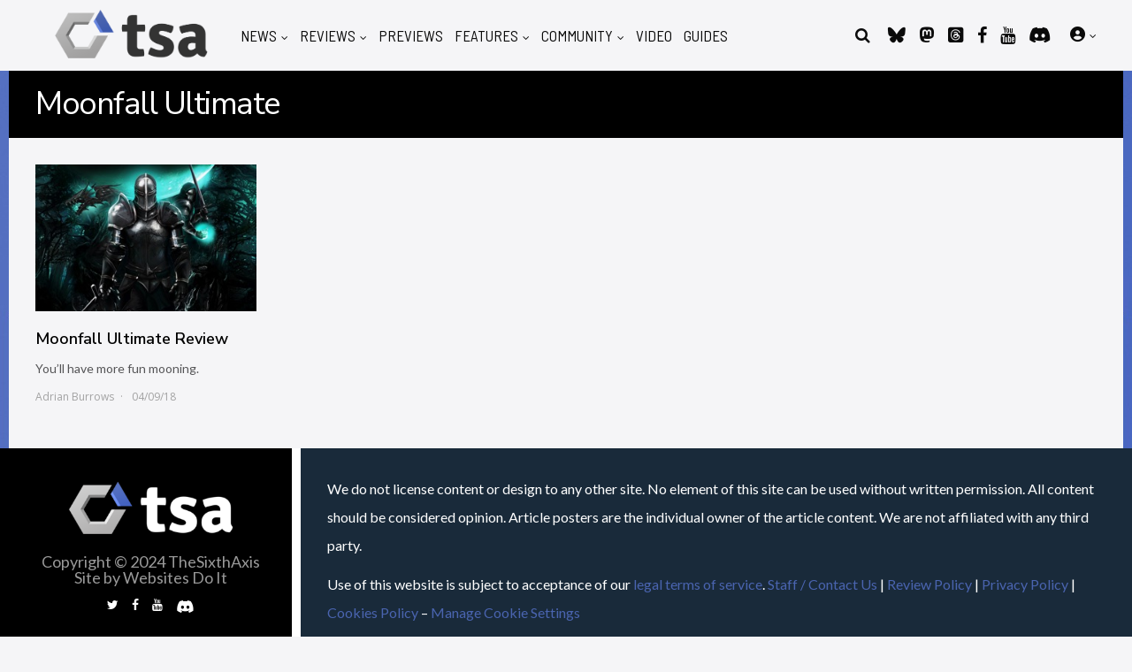

--- FILE ---
content_type: text/css
request_url: https://www.thesixthaxis.com/wp-content/themes/huber/style.css?ver=6.4.7
body_size: 20458
content:
/*-----------------------------------------------------------------------------------

Theme Name: Huber
Version: 2.32.1
Description: Designed by <a href="http://www.ghostpool.com">GhostPool.com</a>.
Author: GhostPool
Author URI: http://www.ghostpool.com
Theme URI: https://themeforest.net/item/huber-multipurpose-review-theme/19858260
License: GNU General Public License v2 or later
License URI: http://www.gnu.org/licenses/gpl-2.0.html
Tags: full-width-template, threaded-comments, one-column, two-columns, left-sidebar, right-sidebar, custom-background, custom-colors, custom-menu, editor-style, featured-images, sticky-post, theme-options, translation-ready
Text Domain: huber

-----------------------------------------------------------------------------------

0 - CSS Reset
1 - General
2 - Content Areas
3 - Navigation
4 - Headers
5 - Sidebar Widgets
6 - Footer
7 - Page Header
8 - Posts/Pages
9 - Post Categories
10 - Homepages
11 - Hubs
12 - Other Pages
13 - Contact Form 7
14 - Visual Composer
15 - Media Queries

-----------------------------------------------------------------------------------*/


/*--------------------------------------------------------------------------------------

0 - CSS Resets

--------------------------------------------------------------------------------------*/

html,body,div,span,applet,object,iframe,h1,h2,h3,h4,h5,h6,p,blockquote,pre,a,abbr,acronym,address,big,cite,code,del,dfn,em,img,ins,kbd,q,s,samp,small,strike,strong,sub,sup,tt,var,b,u,i,center,dl,dt,dd,ol,ul,li,fieldset,form,label,legend,table,caption,tbody,tfoot,thead,tr,th,td,section,aside,canvas,details,embed,figure,figcaption,footer,header,hgroup,menu,nav,output,ruby,section,summary,time,mark,audio,video{margin:0;padding:0;border:0;vertical-align:baseline;}section,aside,details,figcaption,figure,footer,header,hgroup,menu,nav,section{display:block;}body{line-height:1;}ol,ul{list-style:none;}blockquote,q{quotes:none;}blockquote:before,blockquote:after,q:before,q:after{content:'';content:none;}table{border-spacing:0;border-collapse:collapse;}input[type="text"],input[type="email"],input[type="number"],input[type="password"],input[type="search"],input[type="button"],input[type="submit"],input[type="reset"],textarea,button{-webkit-appearance:none;}input::-moz-focus-inner{margin-top:0;margin-bottom:-1px;padding:0;border:0;}


/*--------------------------------------------------------------------------------------

1 - General Styling

--------------------------------------------------------------------------------------*/

/*--------------------------------------------------------------
Document Styling
--------------------------------------------------------------*/

* {
-webkit-box-sizing: border-box;
-moz-box-sizing: border-box;
box-sizing: border-box;
outline: none;
-webkit-text-size-adjust: none;
}
body {
margin: 0;
padding: 0;
font-family: 'Open Sans', sans-serif;
font-size: 16px;
line-height: 32px;
color: #000;
background: #fff;
text-rendering: optimizeLegibility;
}

/*--------------------------------------------------------------
Text Styling
--------------------------------------------------------------*/

a {
text-decoration: none;
color: #fe4a49;
}
a:hover {
color: #000;
}
h1,
h2,
h3,
h4,
h5,
h6 {
clear: both;
margin: 15px 0;
padding: 0;
word-wrap: break-word;
font-family: 'Unica One', sans-serif;
color: #000;
text-transform: uppercase;    
font-weight: normal;
}
h1 {
font-size: 48px;
line-height: 52px;
letter-spacing: -1.5px;
}
h2 {
font-size: 36px;
line-height: 40px;
letter-spacing: -1.5px;
}
h3 {
font-size: 24px;
line-height: 28px;
letter-spacing: -1.5px;
}
h4 {
font-size: 20px;
line-height: 24px;
letter-spacing: -1.5px;
}
h5 {
font-size: 14px;
line-height: 18px;
}
h6 {
font-size: 12px;
line-height: 16px;
}
p,
p:first-child {
margin-bottom: 12px;
}
p:last-child {
margin-bottom: 0;
}
strong {
font-weight: 600;
}
em, 
var,
tt,
q {
font-style: italic;
}
small {
font-size: xx-small;
line-height: 1em;
}
sup {
vertical-align: top;
font-size: xx-small;
line-height: 1em;
} 
sub {
vertical-align: bottom;
font-size: xx-small;
line-height: 1em;
}

/*--------------------------------------------------------------
List Styling
--------------------------------------------------------------*/

ol {
margin: 0 0 24px 20px;
padding: 0;
list-style-type: decimal;
}
ul {
margin: 0 0 24px 20px;
padding: 0;
list-style-type: square;
}

/*--------------------------------------------------------------
Fields/Button Styling
--------------------------------------------------------------*/

input,
textarea {
margin: 0;
padding: 8px;
max-width: 100%;
font-size: 18px;
font-weight: 300;
border-radius: 0;
background: #fff;
color: #000;
border: 1px solid #ccc;
font-family: 'Open Sans', sans-serif;
}
input:focus,
textarea:focus {
border-color: #999;
}
input[type='text'],
input[type='email'],
input[type='password'] {
height: 42px;
}
textarea {
width: 100%;
height: 150px;
font-size: 14px;
line-height: 1.5em;
resize: vertical;
}
select {
font-size: 14px;
padding: 5px 40px 5px 8px;
max-width: 100%;
color: #3e6a91;
background-color: #fafafa;
background-image: url([data-uri]);
background-position: center right;
background-repeat: no-repeat;
border: 5px solid #eee;
border-radius: 6px;
font-weight: 600;
-webkit-appearance: none;
white-space: nowrap;
}
@-moz-document url-prefix() { /* FireFox fix */
select {
padding: 5px 8px;
background-image: none;
}
}
@media screen\0 { /* IE 8/9/10/11 Fix */
select {
padding: 5px 8px;
background-image: none;
}
}
input[type='button'],
input[type='submit'],
input[type='reset'],
button,
.button {
position: relative;
display: inline-block;
margin: 0 0 3px 0;
padding: 15px 18px;
border: 0;
border-radius: 3px;
font-size: 18px;
line-height: 1;
font-family: 'Unica One', sans-serif;
letter-spacing: -1.5px;
cursor: pointer;
text-align: center;
background: #38b6bb;
color: #fff;
font-weight: 700;
text-transform: uppercase;
box-shadow: 2px 2px 2px rgba(0,0,0,0.2);
-webkit-font-smoothing: antialiased;
-webkit-transition: all .2s ease-in-out !important;
transition: all .2s ease-in-out !important;
}
input[type='button']:hover,
input[type='submit']:hover,
input[type='reset']:hover,
button:hover,
.button:hover {
box-shadow: inset 0px 0px 0px 3px rgba(255, 255, 255, 0.3);
}
input[type='radio'],
input[type='checkbox'] {
margin-right: 5px;
background: transparent;
}
input[type='radio'] {
-webkit-appearance: radio;
}
input[type='checkbox'] {
-webkit-appearance: checkbox;
}
fieldset {
border: 1px solid #e0e0e0;
margin: 0;
padding: 20px 15px;
}
legend {
font-size: 14px;
}
::-webkit-input-placeholder {
opacity: 0.7;
}
::-moz-placeholder {
opacity: 0.7;
}
:-ms-input-placeholder {  
opacity: 0.7;
}

/*--------------------------------------------------------------
Alignment, captions and galleries
--------------------------------------------------------------*/

.gp-clear {
display: block;
clear: both;
margin: 0;
padding: 0;
width: 100%;
height: 0;
content: '';
font-size: 0;
line-height: 0;
}
.aligncenter {
position: relative;
display: block;
clear: both;
margin: 10px auto;
text-align: center;
}
.alignleft {
position: relative;
float: left;
margin: 10px 20px 10px 0;
}
.alignright {
position: relative;
float: right;
margin: 10px 0 10px 20px;
}
.wp-caption {
margin-bottom: 24px;
position: relative;
padding: 0;
max-width: 100%;
}
.wp-caption.alignleft {
margin: 10px 14px 10px 0;
}
.wp-caption.alignright {
margin: 10px 0 10px 14px;
}
.wp-caption img {
margin: 0;
}
.wp-caption-text {
font-size: 16px;
color: #999;
margin-top: 20px;
padding-bottom: 10px;
line-height: 22px;
border-bottom: 1px solid #eee;
text-align: left;
}
.gp-entry-featured .wp-caption-text {
margin-top: 10px;
text-align: center;
}
.gallery {
overflow: hidden !important;
}
.gallery-item img {
max-width: 100% !important;
border: 0 !important;
}
.gallery-caption {
margin: 0 10px;
padding: 0;
border: 0;
}

/*--------------------------------------------------------------
FlexSlider
--------------------------------------------------------------*/

.gp-slider {
position: relative;
overflow: hidden;
zoom: 1;
}
.gp-slider .slides {
margin: 0;
padding: 0;
line-height: 0;
zoom: 1;
list-style-type: none;
}
.gp-slider .slides > li {
position: relative;
display: none;
margin: 0;
padding: 0;
list-style-type: none;
-webkit-backface-visibility: hidden;
}
.gp-slider .slides li img {
width: 100%;
}
.gp-slider .slides:after {
content: "\0020";
display: block;
clear: both;
visibility: hidden;
line-height: 0;
height: 0;
}
html[xmlns] .gp-slider .slides {
display: block;
}
* html .gp-slider .slides {
height: 1%;
}
.gp-slider .flex-direction-nav {
z-index: 99;
display: inline-block;
position: absolute;
top: 50%;
left: 0;
width: 100%;
margin: -30px 0 0 0;
list-style: none;
}
.gp-slider .flex-direction-nav li {
position: absolute;
}
.gp-slider .flex-direction-nav li:first-child {
left: 0;
}
.gp-slider .flex-direction-nav li:last-child {
right: 0;
}
.gp-slider .flex-direction-nav a {
display: block;
background: #ffd85c;
color: #fff;
text-align: center;
text-indent: 0;
font-family: 'FontAwesome';
font-size: 38px;
line-height: 60px;
width: 30px;
height: 60px;
font-weight: bold;
cursor: pointer;
opacity: 0.5;
-webkit-font-smoothing: antialiased;
-moz-osx-font-smoothing: grayscale;
}
.gp-slider .flex-direction-nav .flex-next {
padding-left: 4px;
}
.gp-slider .flex-direction-nav .flex-next:before {
content: '\f105';
-webkit-font-smoothing: antialiased;
-moz-osx-font-smoothing: grayscale;
}
.gp-slider .flex-direction-nav .flex-prev {
padding-right: 4px;
}
.gp-slider .flex-direction-nav .flex-prev:before {
content: '\f104';
-webkit-font-smoothing: antialiased;
-moz-osx-font-smoothing: grayscale;
}
.gp-slider .flex-direction-nav a:hover {
opacity: 1;
}
.gp-slider .flex-control-nav {
position: absolute;
bottom: 10px;
right: 10px;
overflow: hidden;
list-style: none;
margin: 0;
line-height: 0;
}
.gp-slider .flex-control-nav li {
display: inline-block;
margin: 0 2px;
padding: 0;
list-style: none;
}
.gp-slider .flex-control-nav li a {
position: relative;
z-index: 99;
display: block;
width: 14px;
height: 14px;
border-radius: 100%;
background: rgba(0,0,0,0.5);
border: 2px solid rgba(255,255,255,0.5);
text-indent: -8999px;
opacity: 0.5;
cursor: pointer;
}
.gp-slider .flex-control-nav li a:hover,
.gp-slider .flex-control-nav li .flex-active {
opacity: 1;
}

/*--------------------------------------------------------------
Lightbox
--------------------------------------------------------------*/

.gp-theme .featherlight .featherlight-content {
padding: 0;
border-bottom: 0;
background: transparent;
}
.gp-theme .featherlight .featherlight-image {
width: auto !important;
height: auto !important;
max-width: 100%;
max-height: 80vh;
}
.gp-theme .featherlight .featherlight-close-icon {
top: 0;
right: 0;
font-size: 20px;
width: 30px;
height: 30px;
padding: 5px 5px 5px 6px;
line-height: 20px;
background: #fff;
text-align: center;
}
.gp-theme .featherlight-next, 
.gp-theme .featherlight-previous {
position: absolute;
top: 50%;
margin: -30px 0 0 0;
display: block;
background: #fff;
color: #000;
text-align: center;
text-indent: 0;
font-family: 'FontAwesome';
font-size: 48px;
line-height: 60px;
width: 60px;
height: 60px;
font-weight: bold;
cursor: pointer;
opacity: 0.2;
-webkit-font-smoothing: antialiased;
-moz-osx-font-smoothing: grayscale;
}
.gp-theme .featherlight-next {
left: auto;
right: 0;
padding-left: 8px;
}
.gp-theme .featherlight-next:before {
content: '\f105';
}
.gp-theme .featherlight-previous {
left: 0;
padding-right: 8px;
}
.gp-theme .featherlight-previous:before {
content: '\f104';
}
.gp-theme .featherlight-next:hover, 
.gp-theme .featherlight-previous:hover {
opacity: 1;
}
.gp-theme .featherlight-next:hover span, 
.gp-theme .featherlight-previous:hover span {
display: none;
}
.gp-theme .featherlight .gp-legend {
position: absolute;
left: 20px;
bottom: 20px;
color: #fff;
font-size: 16px;
line-height: 26px;
}
.gp-theme .featherlight-caption {
margin-top: 10px;
font-size: 14px;
line-height: 22px;
color: #fff;
}

/*--------------------------------------------------------------
Other styling
--------------------------------------------------------------*/

img {
max-width: 100%;
height: auto;
}
.avatar {
border-radius: 100%;
}
object,
embed,
video,
iframe {
max-width: 100%;
}
table {
width: 100%;
border-collapse: separate;
}
th {
padding: 8px;
vertical-align: middle;
text-align: left;
font-weight: 600;
}
td {
padding: 8px;
vertical-align: middle; 
}
hr {
position: relative;
clear: both;
margin: 20px 0;
padding: 0;
width: 100%;
height: 1px;
border: 0;
}
pre {
overflow: auto;
margin: 5px 0 20px 0;
padding: 20px;
background: #f8f8f8;
color: #000;
white-space: pre-wrap;
word-wrap: break-word;
font-size: 14px;
line-height: 22px;
font-family: 'Courier New';
}
code,
kbd {
font-family: 'Courier New';
}
blockquote {
position: relative;
overflow: hidden;
margin: 25px 0;
padding: 30px 50px 30px 30px;
background: #fe4a49;
color: #fff;
font-size: 18px;
line-height: 28px;
}
blockquote:before {
position: absolute;
top: 20px;
right: 20px;
z-index: 1;
content: '\f10e';
font-size: 18px;
font-family: 'FontAwesome';
-webkit-font-smoothing: antialiased;
-moz-osx-font-smoothing: grayscale;
}
blockquote a {
color: #fff;
}
blockquote cite {
margin-top: 15px;
}
cite {
display: block;
opacity: 0.5;
}
mark {
padding: 3px 5px;
border: 1px solid #FFD600;
background: #FFEB00;
color: #726C29;
font-weight: bold;
}
ins {
text-decoration: none;
}
dl {
margin-bottom: 20px;
}
dd {
margin-bottom: 10px;
}
dt {
font-weight: bold;
}
.invisible {
visibility: visible;
}
.js .invisible {
visibility: hidden;
}
.screen-reader-text {
border: 0;
clip: rect(1px, 1px, 1px, 1px);
clip-path: inset(50%);
height: 1px;
margin: -1px;
overflow: hidden;
padding: 0;
position: absolute !important;
width: 1px;
word-wrap: normal !important;
}
.gp-standard-bg {
position: absolute;
z-index: -2;
top: 0;
left: 0;
width: 100%;
height: 100%;
background-size: cover;
background-repeat: no-repeat;    
background-position: center center;
}
.gp-blurred-bg {
position: absolute;
z-index: -2;
top: 0;
left: 0;
width: 100%;
height: 100%;
background-size: cover;
background-repeat: no-repeat;
background-position: center center;
-webkit-filter: blur(3px);
-moz-filter: blur(3px);
-o-filter: blur(3px);
-ms-filter: blur(3px);
filter: blur(3px);
}

/*--------------------------------------------------------------
Ratings
--------------------------------------------------------------*/

.gp-site-rating {    
display: flex;
flex-direction: column;
justify-content: center;
width: 100%;
height: 100%;
}
.gp-user-rating {
display: flex;
flex-direction: column;
justify-content: center;
width: 100%;
height: 100%;
}
.gp-rating-score {
font-family: 'Unica One', sans-serif;
text-transform: uppercase;
color: #fff;
text-align: center;
}
.gp-rating-text {
margin: 0;
text-transform: uppercase;
color: #fff !important;
text-align: center;
}
.gp-rating-avg-text {
display: none;
margin: 0;
text-transform: uppercase;
color: #fff !important;
text-align: center;
font-size: 12px;
line-height: 1;
}


/*--------------------------------------------------------------------------------------

2 - Content Areas

--------------------------------------------------------------------------------------*/

/*--------------------------------------------------------------
Page widths
--------------------------------------------------------------*/

.gp-container {
width: 1260px;
}

/*--------------------------------------------------------------
Site and page wrapper
--------------------------------------------------------------*/

#gp-site-wrapper {
position: relative;
overflow: hidden;
}
#gp-page-wrapper {
position: relative;
margin: 0 auto;
width: 100%;
}

/*--------------------------------------------------------------
Container
--------------------------------------------------------------*/

.gp-container {
position: relative;
margin: 0 auto;
z-index: 1;
padding: 0 30px;
}

/*--------------------------------------------------------------
Content wrapper
--------------------------------------------------------------*/

#gp-content-wrapper {
position: relative;
margin: 0 auto;
padding-top: 30px;
padding-bottom: 30px;
background: #fff;
}
.gp-full-page-page-header.gp-wide-layout #gp-content-wrapper {
margin-bottom: 30px;
}
.gp-fullwidth-page-header:not(.gp-has-hub-header) #gp-content-wrapper {
margin-top: -100px;
}
.gp-fullwidth.gp-wide-layout #gp-content-wrapper.gp-container {
width: 100% !important;
}
#gp-inner-container {
display: flex;
flex-direction: row;
}

/*--------------------------------------------------------------
Main content
--------------------------------------------------------------*/

#gp-left-column {
float: left;
width: auto;
display: flex;
flex-direction: row-reverse;
}
.gp-left-sidebar #gp-left-column {
width: 100%;
}
.gp-right-sidebar #gp-left-column {
width: 65%;
}
.gp-both-sidebars #gp-left-column {
width: 72%;
}
.gp-no-sidebar #gp-left-column,
.gp-fullwidth #gp-left-column {
overflow: visible;
width: 100%;
}
#gp-content {
z-index: 1;
position: relative;
float: right;
margin: 0 auto;
width: 100%;
background: #fff;
}
.gp-left-sidebar #gp-content {
width: 65%;
}
.gp-both-sidebars #gp-content {
width: 64.666%;
}
#gp-content > section {
position: relative;
}

/*--------------------------------------------------------------
Sidebar
--------------------------------------------------------------*/

.gp-sidebar {
position: relative;
}
.gp-left-sidebar .gp-sidebar {
width: 33%;
}
.gp-right-sidebar .gp-sidebar {
width: 33%;
}
.gp-both-sidebars #gp-sidebar-left {
width: 33.334%;
}
.gp-both-sidebars #gp-sidebar-right {
width: 24%;
}
#gp-sidebar-left {
float: left;
margin-right: 2%;
}
#gp-sidebar-right {
float: right;
margin-left: 2%;
}


/*--------------------------------------------------------------------------------------

3 - Navigation

--------------------------------------------------------------------------------------*/

/*--------------------------------------------------------------
Top level
--------------------------------------------------------------*/

.gp-nav {
z-index: 3;
}
.gp-nav .menu {
position: relative;
float: left;
margin: 0;
padding: 0;
text-align: left;
line-height: 1;
}
.gp-nav .menu li {
position: relative;
display: inline-block;
margin: 0;
padding: 0;
list-style-type: none;
}
.gp-nav .menu-item.gp-show-on-mobile {
display: none;
}
.gp-nav .menu > li {
float: left;
line-height: 1;
}
.gp-nav .menu > li.menu-item-has-children:hover > a:before,
.gp-nav .menu > li.gp-tab-content-menu:hover > a:before,
.gp-nav .menu > li.gp-content-menu:hover > a:before {
content: '\f0d8';
position: absolute;
font-family: FontAwesome;
top: 13px;
width: 100%;
padding-left: 20px;
font-size: 36px;
text-align: left;
color: #00a3e7;
-webkit-font-smoothing: antialiased;
-moz-osx-font-smoothing: grayscale;
}
.gp-nav .menu li a {
color: #fff;
}
.gp-nav .menu li a:hover {
color: #fed766;
}
.gp-nav  .menu > li:hover a,
.gp-nav  .menu > li > a:hover {
z-index: 2;
}
.gp-nav .menu > li > a {
display: inline-block;
position: relative;
font-family: inherit;
}
.gp-nav li[class*='fa-']:before {
content: '';
}
.gp-nav .gp-menu-icon {
padding-right: 5px;
}
.gp-nav li.menu-item-has-children > a:after {
content: '\f107';
font-family: 'FontAwesome';
margin-left: 5px;
font-size: 12px;
-webkit-font-smoothing: antialiased;
-moz-osx-font-smoothing: grayscale;
}
.gp-nav li li.menu-item-has-children > a:after {
content: '\f105';
position: absolute;
right: 20px;
}

/*--------------------------------------------------------------
Dropdown menus
--------------------------------------------------------------*/

.gp-nav .sub-menu {
position: absolute;
top: 36px;
left: auto;
display: none;
overflow: visible !important;
width: 220px;
margin: 0;
padding: 20px 0;
line-height: 1;
z-index: 1;
text-align: left;
list-style: none;
background: #00a3e7;
}
.gp-nav .sub-menu li {
float: none;
list-style: none;
width: 100%;
margin: 0;
padding: 10px 20px;
text-transform: none;
letter-spacing: 0;
font-size: 16px;
font-family: 'Open Sans', sans-serif;
}
.gp-nav li:hover > .sub-menu {
display: block;
}
.gp-nav .sub-menu li > a {
display: block;
margin: 0;
line-height: 1;
}
.gp-nav .sub-menu li:first-child > a {
border: 0;
}
.gp-nav .sub-menu li .sub-menu {
top: -10px;
left: 100%;
margin-top: 0;
}
.gp-menu-text {
font-size: 14px;
line-height: 20px;
font-family: 'Open Sans', sans-serif;
text-transform: none;
font-weight: normal;
letter-spacing: 0;
}
.gp-has-bg-image > .sub-menu {
background-size: cover;
background-repeat: no-repeat;
background-position: center center;
}

/*--------------------------------------------------------------
Mega Menus
--------------------------------------------------------------*/

.gp-nav .menu li.gp-megamenu {
position: static;
}
.gp-nav .menu li.gp-megamenu > .sub-menu {
width: 1200px;
left: 0;
}
.gp-nav .menu li.gp-megamenu:hover > .sub-menu {
display: flex;
}
.gp-nav .menu li.gp-megamenu > .sub-menu li {
padding: 5px 20px;
font-size: 14px;
}
.gp-nav .menu li.gp-megamenu.gp-columns-1 > .sub-menu > li {
width: 100%;
}
.gp-nav .menu li.gp-megamenu.gp-columns-2 > .sub-menu > li {
width: 50%;
}
.gp-nav .menu li.gp-megamenu.gp-columns-3 > .sub-menu > li {
width: 33.333%;
}
.gp-nav .menu li.gp-megamenu.gp-columns-4 > .sub-menu > li {
width: 25%;
}
.gp-nav .menu li.gp-megamenu.gp-columns-5 > .sub-menu > li {
width: 20%;
}
.gp-nav .menu li.gp-megamenu .sub-menu .sub-menu {
z-index: 0;
position: relative;
top: auto;
left: auto;
display: block;
width: auto;
padding: 0;
background-color: transparent;
}
.gp-nav .gp-menu-header {
display: block;
padding: 0 20px 10px 20px;
font-size: 16px;
font-weight: 500;
color: #fed766;
}

/*--------------------------------------------------------------
Tab/Content Menus
--------------------------------------------------------------*/

.gp-nav .menu li.gp-tab-content-menu,
.gp-nav .menu li.gp-content-menu {
position: static;
padding: 0;
}
.gp-nav .menu li.gp-tab-content-menu .menu-item,
.gp-nav .menu li.gp-content-menu .menu-item {
display: table;
width: 100%;
padding: 0;
}
.gp-nav .menu li.gp-tab-content-menu .sub-menu,
.gp-nav .menu li.gp-content-menu .sub-menu {
width: 1200px;
padding: 0;
left: 0;
}
.gp-menu-tabs {
width: 20%;
margin: 0;
display: table-cell;
vertical-align: top;
background: rgba(0, 0, 0, 0.1);
}
.gp-nav .menu li .gp-menu-tabs li {
float: left;
width: 100%;
margin: 0;
padding: 0;
text-align: right;
background: rgba(0, 0, 0, 0.1);
margin-bottom: 1px;
cursor: pointer;
}
.gp-nav .menu li .gp-menu-tabs li.gp-selected {
background: #00a3e7;
}
.gp-nav .menu li .gp-menu-tabs li a {
padding: 10px 20px;
}
.gp-nav .menu li.gp-tab-content-menu .gp-section-loop,
.gp-nav .menu li.gp-content-menu .gp-section-loop {
padding: 20px 30px 20px 0;
display: table-cell;
width: 80%;
}
.gp-nav .menu li.gp-content-menu .gp-section-loop {
width: 100%;
}
.gp-nav .menu li.gp-tab-content-menu section,
.gp-nav .menu li.gp-content-menu section {
float: left;
width: 20%;
padding-left: 30px;
margin: 0;
}
.gp-nav .menu li.gp-tab-content-menu section {
width: 25%;
}
.gp-nav .menu li.gp-tab-content-menu section a,
.gp-nav .menu li.gp-content-menu section a {
padding: 0;
width: auto;
}
.gp-nav .menu li .gp-post-thumbnail {
margin-bottom: 12px;
}
.gp-nav .menu li .gp-post-thumbnail a {
line-height: 0;
}
.gp-nav .menu li .gp-loop-title,
.gp-nav .menu li .gp-loop-title a {
margin: 0 0 5px;
font-size: 14px;
line-height: 20px;
text-transform: none;
font-weight: normal;
}
.gp-nav .menu li .gp-loop-meta, 
.gp-nav .menu li .gp-loop-meta a {
color: #fff;
opacity: 0.7;
}
.gp-nav .gp-pagination-arrows {
float: right;
margin: -10px 0 10px;
}


/*--------------------------------------------------------------------------------------

4 - Headers

--------------------------------------------------------------------------------------*/

#gp-headers-container {
position: relative;
clear: both;
z-index: 9000;
}
.gp-desktop-scrolling.gp-fixed-header-all #gp-top-header,
.gp-desktop-scrolling.gp-fixed-header-desktop #gp-top-header,
.gp-mobile-scrolling.gp-fixed-header-all #gp-top-header {
display: none;
}
.gp-desktop-scrolling.gp-fixed-header-all #gp-main-header,
.gp-desktop-scrolling.gp-fixed-header-desktop #gp-main-header,
.gp-mobile-scrolling.gp-fixed-header-all #gp-main-header {
position: fixed;
left: 0;
right: 0;
}
#gp-fixed-header-padding {
display: none;
position: relative;
}
.gp-desktop-scrolling #gp-fixed-header-padding,
.gp-mobile-scrolling #gp-fixed-header-padding {
display: block;
}

/*--------------------------------------------------------------
Top Header
--------------------------------------------------------------*/

#gp-top-header {
position: relative;
clear: both;
z-index: 9000;
height: 34px;
padding: 12px 30px 0 30px;
background: #000;
}
#gp-top-header:not(.gp-container) {
width: 100%;
}
.gp-top-header-mobile #gp-top-header {
display: none;
}
.gp-header-boxed #gp-top-header {
padding-left: 0 !important;
padding-right: 0 !important;
}
#gp-top-nav .menu > li {
margin: 0 15px 0 0;
font-size: 11px;
font-family: 'Open Sans', sans-serif;
text-transform: uppercase;
}

/*--------------------------------------------------------------
Main Header
--------------------------------------------------------------*/

#gp-main-header {
position: relative;
clear: both;
z-index: 8999;
height: 80px;
padding: 0 30px;
background: #fe4a49;
}
.gp-header-boxed #gp-main-header {
padding: 0 !important;
}
#gp-main-header .gp-container {
height: 100%;
}
.gp-header-wide #gp-main-header .gp-container {
width: 100%;
}
#gp-header-area {
width: 100%;
overflow: hidden;
margin-bottom: 30px;
text-align: center;
}
#gp-header-left {
float: left;
position: relative;
top: 50%;
-webkit-transform: translateY(-50%);
-ms-transform: translateY(-50%);
transform: translateY(-50%);
}
#gp-header-right {
float: right;
position: relative;
top: 50%;
-webkit-transform: translateY(-50%);
-ms-transform: translateY(-50%);
transform: translateY(-50%);
}

/*--------------------------------------------------------------
Logo
--------------------------------------------------------------*/

#gp-logo { 
position: relative;
float: left;
width: auto;
margin: 0;
font-size: 12px;
line-height: 0;
image-rendering: -moz-crisp-edges;
image-rendering: -o-crisp-edges;
image-rendering: -webkit-optimize-contrast;
image-rendering: crisp-edges;
-ms-interpolation-mode: nearest-neighbor;
}
.gp-desktop-scrolling .gp-desktop-logo,
.gp-scrolling-logo,
.gp-mobile-logo {
display: none;
}
.gp-desktop-scrolling .gp-scrolling-logo {
display: block;
}
#gp-logo a {
color: #000;
}

/*--------------------------------------------------------------
Desktop navigation
--------------------------------------------------------------*/

#gp-desktop-nav {
float: left;
position: relative;
top: 50%;
-webkit-transform: translateY(-50%);
-ms-transform: translateY(-50%);
transform: translateY(-50%);
margin-left: 30px;
}
#gp-desktop-nav > ul > li { 
margin-left: 20px;
color: #fff;
font-size: 20px;
letter-spacing: -1.5px;
text-transform: uppercase;
font-family: 'Unica One', sans-serif;
}

/*--------------------------------------------------------------
Search form
--------------------------------------------------------------*/

#gp-search {
display: none;
float: left;
width: 388px;
margin-left: 40px;
}
.gp-search-bar-all #gp-search,
.gp-search-bar-desktop #gp-search {
display: block;
}
#gp-search-button {
display: none;
float: left;
position: relative;
z-index: 2;
cursor: pointer;
margin-left: 20px;
font-size: 18px;
line-height: 18px;
color: #fff;
}
#gp-search-button:before {
font-family: 'FontAwesome';
content: '\f002';
-webkit-font-smoothing: antialiased;
-moz-osx-font-smoothing: grayscale;
}
.gp-search-button-all #gp-search-button,
.gp-search-button-desktop #gp-search-button {
display: block;
}
#gp-search-box-wrapper { 
display: none;
z-index: -1;
}
#gp-search-box {
z-index: 1;
position: absolute;
top: auto;
left: 0;
width: 100%;
padding: 15px;
line-height: 1;
background: #00a3e7;
}
#gp-search-box .gp-search-bar {
border: 0;
}

/*--------------------------------------------------------------
Social buttons
--------------------------------------------------------------*/

#gp-social-nav {
display: none;
float: left;
position: relative;
margin-left: 10px;
}
.gp-social-nav-all #gp-social-nav,
.gp-social-nav-desktop #gp-social-nav {
display: block;
}
#gp-social-nav > ul > li { 
margin-left: 10px;
}
#gp-social-nav .gp-menu-icon {
font-size: 20px;
line-height: 20px;
}
#gp-social-nav .sub-menu {
top: 18px;
}
	
/*--------------------------------------------------------------
Profile navigation
--------------------------------------------------------------*/

#gp-profile-nav {
display: none;
float: left;
position: relative;
margin-left: 10px;
}    
.gp-profile-nav-all #gp-profile-nav,
.gp-profile-nav-desktop #gp-profile-nav {
display: block;
}
#gp-profile-nav > ul > li { 
margin-left: 10px;
color: #fff;
font-size: 20px;
letter-spacing: -1.5px;
text-transform: uppercase;
font-family: 'Unica One', sans-serif;
}
.gp-profile-link-icon {
display: none;
float: left;
position: relative;
z-index: 2;
cursor: pointer;
font-size: 18px;
line-height: 18px;
}
.gp-profile-link-icon:before {
content: '\f007';
font-family: 'FontAwesome';
-webkit-font-smoothing: antialiased;
-moz-osx-font-smoothing: grayscale;	
}
.gp-profile-link a:before {
right: 0;
}
.gp-profile-link a:after {
content: '' !important;
margin: 0 !important;
}
.gp-nav .menu li a.gp-notification-counter {
z-index: 3; 
position: absolute; 
top: -12px;
right: -17px;
width: 20px;
padding: 4px 0;
text-align: center;
border-radius: 100%;
font-size: 12px;
font-weight: bold;
line-height: 1;
letter-spacing: 0;
background: #3e6a91;
}
.gp-nav .menu li a.gp-notification-counter:after {
content: '\f0f3';
color: #fff;
font-family: 'FontAwesome';
-webkit-font-smoothing: antialiased;
-moz-osx-font-smoothing: grayscale;
}
.gp-nav .menu > li.menu-item-has-children:hover > a.gp-notification-counter:before {
content: '' !important;
}
.gp-profile-link .sub-menu {
right: 0;
}
.gp-profile-link .sub-menu:before {
padding: 0 20px 0 0;
text-align: right;
}

/*--------------------------------------------------------------
Mobile navigation
--------------------------------------------------------------*/

/* Nav button  ************************************/

#gp-mobile-nav-button {
display: none;
float: left;
width: 25px;
height: 20px;
margin-left: 20px;
cursor: pointer;
line-height: 1;
font-family: 'FontAwesome';
-webkit-font-smoothing: antialiased;
-moz-osx-font-smoothing: grayscale;
}
#gp-nav-button-icon {
position: relative;
top: 50%;
-webkit-transform: translateY(-50%);
-ms-transform: translateY(-50%);
transform: ranslateY(-50%);
}
.gp-open-nav #gp-nav-button-icon,
.gp-open-nav #gp-nav-button-icon:before,
.gp-open-nav #gp-nav-button-icon:after {
width: 25px;
height: 2px;
margin-top: -2px;
position: absolute;
content: '';
background-color: #fff;
}
.gp-open-nav #gp-nav-button-icon:before {
margin-top: 8px;
}
.gp-open-nav #gp-nav-button-icon:after {
margin-top: -8px;
}
.gp-close-nav #gp-nav-button-icon:before {
position: absolute;
content: '\2715';
width: 25px;
font-size: 25px;
line-height: 0;    
text-align: center;
color: #fff;
}
@-moz-document url-prefix() { /* FireFox fix */
.gp-close-nav #gp-nav-button-icon:before {
font-size: 35px;
}
}

/* Mobile menu  ************************************/

#gp-mobile-nav {
display: none;
position: relative;
z-index: 99999;
width: 100%;
height: auto;
padding: 0;    
background: #00a3e7;
-webkit-overflow-scrolling: touch;
}
#gp-mobile-nav .menu {
overflow: hidden;
margin: 0;
padding: 20px;
}
#gp-mobile-nav li {
position: relative;
float: left;
margin: 0;
width: 100%;
list-style-type: none;
color: #fff;
border-top: 1px solid rgba(255,255,255,0.2);
font-size: 20px;
line-height: 1;
font-weight: bold !important;
letter-spacing: -1.5px;
text-transform: uppercase;
font-family: 'Unica One', sans-serif;
}
#gp-mobile-nav li:first-child {
border-top: 0;
}
#gp-mobile-nav .menu li a,
#gp-mobile-nav .gp-menu-header {
display: block;
padding: 10px 0;
color: #fff;
text-transform: uppercase;
-webkit-font-smoothing: antialiased;
-moz-osx-font-smoothing: grayscale;
}
#gp-mobile-nav .menu li a:hover {
color: #fed766;
}
#gp-mobile-nav li[class*='fa-']:before {
content: '';
}
#gp-mobile-nav .gp-menu-icon {
padding-right: 10px;
}
#gp-mobile-nav li.menu-item-has-children > a {
padding-right: 70px;
}
#gp-mobile-nav li .gp-menu-text {
padding: 15px;
font-size: 13px;
line-height: 19px;
}
#gp-mobile-nav li > .gp-mobile-dropdown-icon {
cursor: pointer;
position: absolute;
top: 0;
right: 0;
font-size: 24px;
line-height: 40px;
padding: 0 0 0 15px;
}
#gp-mobile-nav li.gp-content-menu  > .gp-mobile-dropdown-icon,
#gp-mobile-nav li.gp-tab-content-menu > .gp-mobile-dropdown-icon {
display: none;
}
#gp-mobile-nav li > .gp-mobile-dropdown-icon:before {
content: '\f107';
}
#gp-mobile-nav li.gp-active > .gp-mobile-dropdown-icon:before {
content: '\f106';
}
#gp-mobile-nav li .sub-menu {
display: none;
margin: 0;
background: none !important;
}
#gp-mobile-nav li .sub-menu a {
padding-left: 10px;
}
#gp-mobile-nav li .sub-menu .sub-menu a,
#gp-mobile-nav li .sub-menu .sub-menu .gp-menu-text {
padding-left: 20px;
}
#gp-mobile-nav li .sub-menu .sub-menu .sub-menu a {
padding-left: 30px;
}

/*--------------------------------------------------------------
Login modal window
--------------------------------------------------------------*/

/* Page background  ************************************/

#login {
display: none;
position: fixed;
overflow: hidden;
width: 100%;
height: 100%;
bottom: 0;
right: 0;
padding: 80px 0 120px 0;
z-index: 9500;
text-align: center;
background: #000;
background: rgba(0,0,0,0.7);
-webkit-text-size-adjust: 100%;
}
#login > div {
-webkit-animation: fadeInScale 0.8s ease-in-out;
-moz-animation: fadeInScale 0.8s ease-in-out;
-ms-animation: fadeInScale 0.8s ease-in-out;
animation: fadeInScale 0.8s ease-in-out;
}
@-webkit-keyframes fadeInScale {
0% { -webkit-transform: scale(0.6); opacity: 0; }
100% { -webkit-transform: scale(1); opacity: 1; }
}
@-moz-keyframes fadeInScale {
0% { -moz-transform: scale(0.6); opacity: 0; }
100% { -moz-transform: scale(1); opacity: 1; }
}
@-ms-keyframes fadeInScale {
0% { -ms-transform: scale(0.6); opacity: 0; }
100% { -ms-transform: scale(1); opacity: 1; }
}
@keyframes fadeInScale {
0% { transform: scale(0.6); opacity: 0; }
100% { transform: scale(1); opacity: 1; }
}

/* Login form  ************************************/

#gp-login-modal {
display: inline-block;
position: relative;
max-width: 500px;
width: 95%;
padding: 30px;
background: #fff;
box-shadow: 0 0 10px rgba(0,0,0,0.05);
text-align: left;
-webkit-text-size-adjust: 100%;
}
#gp-login-close {
z-index: 1001;
position: absolute;
top: 30px;
right: 30px;
text-align: center;
font-size: 24px;
line-height: 1;
color: #000;
}
#gp-login-close:before {
content: '\2715';
}
.gp-lost-password-form-wrapper,
.gp-register-form-wrapper,
.gp-social-login-form-wrapper {
display: none;
}
#gp-login-modal h3 {
margin: 0 0 20px;
font-size: 24px;
line-height: 24px;
}
#gp-login-desc {
font-size: 16px;
line-height: 24px;
}
#gp-login-modal p {
margin-bottom: 20px;
}
#gp-login-modal .gglcptch_v2 {
width: 440px;
}
.gp-gdpr {
font-size: 11px;
line-height: 15px;
}
#gp-login-modal .gp-gdpr {
margin: 20px 0 0 0;
}
.gp-gdpr input {
display: inline-block;
margin: 0 5px 0 0;
vertical-align: top;
}
.gp-gdpr label {
display: inline-block;
max-width: 90%;
font-size: 11px;
line-height: 15px;
font-weight: normal;
}
#gp-login-modal input[type="text"],
#gp-login-modal input[type="password"],
#gp-login-modal input[type="email"],
#gp-login-modal input[type='submit'] {
width: 100%;
}
#gp-login-modal .rememberme {
font-size: 14px;
line-height: 14px;
}
.gp-login-results > span {
width: 100%;
float: left;
font-size: 14px;
line-height: 26px;
margin-bottom: 20px;
}

/* Social Login  ************************************/

.gp-social-login {
float: left;
width: 100%;
}
.gp-social-login .wp-social-login-widget {
margin: 20px 0;
}
.gp-social-login .wp-social-login-connect-with {
display: none;
}
.gp-social-login .wp-social-login-provider-list {
display: flex;
padding: 0;
}
.gp-social-login .the_champ_login_ul li {
margin-bottom: 15px !important;
}
.gp-login-or-lines { 
position: relative;
width: 100%;
overflow: hidden;
clear: both;
}
.gp-login-or-left-line {
float: left;
width: 44%;
margin: 8px 3% 0 0;
border-top-width: 1px;
border-style: solid;
}
.gp-login-or-right-line {
float: left;
width: 44%;
margin: 8px 0 0 3%;
border-top-width: 1px;
border-style: solid;
}
.gp-login-or-text {
float: left;
width: 6%;
font-size: 15px;
line-height: 1;
text-align: center;
text-transform: uppercase;
font-weight: 600;
opacity: 0.5;
}
.gp-social-login .oneall_social_login_providers iframe {
max-height: 230px;
}
.gp-social-login .oneall_social_login_label {
line-height: 1;
margin-bottom: 10px !important;
}
.gp-social-login .wp-social-login-provider {
-webkit-flex: 1 1 auto;
-ms-flex: 1 1 auto;
flex: 1 1 auto;
width: auto;
padding: 8px;
margin: 0;
font-size: 16px;
font-weight: 600;
color: #fff;
text-align: center;
}
.gp-social-login .wp-social-login-provider:before {
display: inline-block;
font-size: 24px;
line-height: 1;
font-family: 'FontAwesome';
font-weight: normal;
vertical-align: middle;
-webkit-font-smoothing: antialiased;
-moz-osx-font-smoothing: grayscale;
}
.gp-social-login .wp-social-login-provider {
background-color: #000;
}
.gp-social-login .wp-social-login-provider-facebook {
background-color: #3b5998;
}
.gp-social-login .wp-social-login-provider-facebook:before {
content: "\f09a";
}
.gp-social-login .wp-social-login-provider-google {
background-color: #d34836;
}
.gp-social-login .wp-social-login-provider-google:before {
content: "\f1a0";
}
.gp-social-login .wp-social-login-provider-twitter {
background-color: #4099FF;
}
.gp-social-login .wp-social-login-provider-twitter:before {
content: "\f099";
}
.gp-social-login .wp-social-login-provider-instagram {
background-color: #4099FF;
}
.gp-social-login .wp-social-login-provider-instagram:before {
content: "\f16d";
}
.gp-social-login .wp-social-login-provider-linkedin {
background-color: #0077B5;
}
.gp-social-login .wp-social-login-provider-linkedin:before {
content: "\f0e1";
}
.gp-social-login .wp-social-login-provider-wordpress {
background-color: #21759b;
}
.gp-social-login .wp-social-login-provider-wordpress:before {
content: "\f19a";
}
.gp-social-login .wp-social-login-provider-yahoo {
background-color: #720e9e;
}
.gp-social-login .wp-social-login-provider-yahoo:before {
content: "\f19e";
}
.gp-social-login .wp-social-login-provider-disqus {
background-color: #2e9fff;
}
.gp-social-login .wp-social-login-provider-disqus:before {
content: "\f075";
}
.gp-social-login .wp-social-login-provider-reddit {
background-color: #FF5700;
}
.gp-social-login .wp-social-login-provider-reddit:before {
content: "\f281";
}
.gp-social-login .wp-social-login-provider-steam {
background-color: #000;
}
.gp-social-login .wp-social-login-provider-steam:before {
content: "\f1b6";
}
.gp-social-login .wp-social-login-provider-tumblr {
background-color: #34526f;
}
.gp-social-login .wp-social-login-provider-tumblr:before {
content: "\f173";
}
.gp-social-login .wp-social-login-provider-twitchtv {
background-color: #6441a5;
}
.gp-social-login .wp-social-login-provider-twitchtv:before {
content: "\f1e8";
}
.gp-social-login .wp-social-login-provider-vkontakte {
background-color: #45668e;
}
.gp-social-login .wp-social-login-provider-vkontakte:before {
content: "\f189";
}
.gp-social-login .wp-social-login-provider-discord {
background-color: #7289DA;
}
.gp-social-login .wp-social-login-provider-discord:before {
content: "\f392";
}

/* Login links  ************************************/

.gp-login-links {
float: left;
margin-top: 20px;
font-size: 15px;
width: 100%;
text-align: right;
}
.gp-login-links a {
color: #000;
margin-left: 10px;
-webkit-font-smoothing: antialiased;
-moz-osx-font-smoothing: grayscale;
}
.gp-login-links .gp-login-link:before,
.gp-login-links .gp-social-login-link:before {
content: '\f090';
font-family: 'FontAwesome';
margin-right: 5px;
font-weight: normal;
-webkit-font-smoothing: antialiased;
-moz-osx-font-smoothing: grayscale;
}
.gp-login-links .gp-register-link:before {
content: '\f044';
font-family: 'FontAwesome';
margin-right: 5px;
font-weight: normal;
-webkit-font-smoothing: antialiased;
-moz-osx-font-smoothing: grayscale;
}
.gp-login-links .gp-lost-password-link:before {
content: '\f059';
font-family: 'FontAwesome';
margin-right: 5px;
font-weight: normal;
-webkit-font-smoothing: antialiased;
-moz-osx-font-smoothing: grayscale;
}

/* Reset password message  ************************************/

#gp-reset-message {
position: absolute;
z-index: 999999;
top: 0;
left: 0;
width: 100%;
}
#gp-reset-message p {
position: relative;
padding: 15px 50px 15px 20px;
background: #90D835;
color: #fff;
font-size: 16px;
line-height: 20px;
}
#gp-close-reset-message {
position: absolute;
top: 15px;
right: 20px;
font-size: 17px;
color: #fff;
cursor: pointer;
line-height: 1;
font-family: 'FontAwesome';
-webkit-font-smoothing: antialiased;
-moz-osx-font-smoothing: grayscale;
}
#gp-close-reset-message:before {
content: '\f00d';
}


/*--------------------------------------------------------------------------------------

5 - Sidebar Widgets

--------------------------------------------------------------------------------------*/

/*--------------------------------------------------------------
General
--------------------------------------------------------------*/

.widget,
.vc_row .gp-vc-element {
width: 100%;
overflow: hidden;
clear: both;
}
.widget {
margin-bottom: 30px;
}
.widget:last-child {
margin-bottom: 0;
}
.widgettitle {
position: relative;
width: 100%;
overflow: hidden;
clear: both;
font-size: 30px;
line-height: 1;
margin: 0 0 18px;
color: #3e6a91;
}
.gp-widget-title  {
position: relative;
width: 100%;
overflow: hidden;
clear: both;
}
.gp-widget-title .widgettitle {
float: left;
width: auto;
clear: none;
}
.gp-widget-title .gp-element-icon {
position: relative;
margin: 0 15px 0 0;
float: left;
width: 30px;
height: 30px;
text-align: center;
font-size: 18px;
line-height: 30px;
}
.gp-see-all-link {
width: 100%;
margin-bottom: 20px;
}
.widget ul {
margin: 0;
}
.widget ul li {
overflow: hidden;
list-style-type: none;
font-size: 18px;
line-height: 34px;
}
.widget ul ul li {
padding-left: 10px;
}
.widget .current-cat > a,
.widget .current-cat > span {
font-weight: 500;
}
div[id*='epx-vcse-widget-'].widget > h3 {
display: none;
}

/*--------------------------------------------------------------
GP Blog Posts widget
--------------------------------------------------------------*/

.gp-blog-posts-widget .gp-blog-list .gp-section-loop-inner section {
margin: 0 0 20px 0;
}
.gp-blog-posts-widget .gp-blog-list .gp-loop-featured {
max-width: 40%;
}
.gp-blog-posts-widget .gp-blog-list .gp-hub-post .gp-loop-featured, 
.gp-blog-posts-widget .gp-blog-list .gp-review-post .gp-loop-featured {
max-width: 20%;
}
.gp-blog-posts-widget .gp-blog-list .gp-post-thumbnail {
float: left;
margin-right: 15px;
}
.gp-blog-posts-widget .gp-blog-list .gp-loop-title {
font-size: 14px;
line-height: 20px;  
font-weight: 600;
}

/*--------------------------------------------------------------
GP Recent Comments widget
--------------------------------------------------------------*/

.gp-recent-comments-widget ul li {
margin-bottom: 10px;
padding-bottom: 10px;
line-height: 1;
}
.gp-recent-comments-widget ul li:last-child {
margin-bottom: 0;
padding-bottom: 0;
border-bottom: 0;
}
.gp-recent-comments-widget .avatar {
float: left;
margin: 4px 10px 0 0;
}
.gp-recent-comments-widget ul li span {
font-size: 13px;
line-height: 16px;
}
.gp-recent-comments-widget ul li span > span {
font-size: 12px;
line-height: 15px;
}

/*--------------------------------------------------------------
RSS widget
--------------------------------------------------------------*/

.widget_recent_entries .post-date,
.widget_rss .rss-date {
margin-left: 12px;
font-size: 11px;
}

/*--------------------------------------------------------------
Search widget
--------------------------------------------------------------*/

.searchform,
#yith-ajaxsearchform {
overflow: hidden;
position: relative;
}
.gp-search-bar {
position: relative;
float: left;
width: 100%;
padding: 0 10px;
}
.searchform .accessibly-hidden {
display: none;
}

/*--------------------------------------------------------------
Calendar widget
--------------------------------------------------------------*/

#wp-calendar {
max-width: 396px;
}
#wp-calendar th {
border: 0;
text-align: center;
font-weight: bold;
}
#wp-calendar td {
padding: 8px 0;
border: 0;
text-align: center;
}
#wp-calendar caption {
margin-bottom: 10px;
text-align: right;
font-weight: bold;
}

/*--------------------------------------------------------------
WordPress Popular Posts widget
--------------------------------------------------------------*/

.popular-posts .gp-small-posts .gp-loop-featured {
display: none;
}

/*--------------------------------------------------------------
Rating box widget
--------------------------------------------------------------*/

/* General ************************************/

.gp-rating-box-widget {
position: relative;
text-transform: uppercase;
color: #fff;
}
.gp-rating-box-widget .gp-post-thumbnail img {
width: 100%;
}

/* Hub Synopsis ************************************/

.gp-rating-box-details {
position: relative;
overflow: hidden;
width: 100%;
padding: 20px;
background: #3e6a91;
}
.gp-rating-box-title {
margin: 0 0 5px 0;
font-size: 24px;
line-height: 1;
letter-spacing: -1.5px;
}
.gp-rating-box-title a {
color: #fff;
}
.gp-rating-box-date {
margin: 0 0 5px 0;
color: #ffd85c;
font-size: 18px;
line-height: 1;
}
.gp-rating-box-synopsis {
font-size: 14px;
line-height: 20px;
text-transform: none;
}

/* Average user rating ************************************/

.gp-rating-box-average-rating {
position: relative;
overflow: hidden;
width: 100%;
padding: 20px;
background: #191e1d;
text-transform: uppercase;
}
.gp-average-rating-score {
float: left;
margin-right: 15px;
padding: 15px 20px;
font-size: 36px !important;
line-height: 1;
letter-spacing: -1.5px;
background: #3e6a91;
color: #fff !important;
}
.gp-average-rating-info {
float: left;
line-height: 1;
}
.gp-average-rating-text {
clear: none;
margin: 0 0 5px 0;
font-size: 18px;
}
.gp-total-votes {
clear: none;
margin: 0 0 5px 0;
font-size: 16px;
color: #fed766;
}

/* Your rating ************************************/

.gp-your-rating {
position: relative;
overflow: hidden;
width: 100%;
padding: 20px;
background: rgba(62, 106, 145, 0.8);
}
.gp-your-rating-title {
margin: 0;
text-align: center;
font-size: 18px;
line-height: 1;
}
.gp-your-rating-text {
margin: 0;
text-align: center;
color: #fed766;
font-size: 18px;
line-height: 1;
}
.gp-rating-slider-wrapper {
clear: both;
position: relative;
overflow: hidden;
width: 100%;
height: 20px;
margin: 10px auto 0;
}	
.gp-rating-slider-wrapper .gp-rating-unrated {
position: absolute;
top: 0;
left: 0;
height: 100%;
width: 100%;
}
.gp-rating-slider-wrapper .gp-rating-selection {
position: absolute;
top: 0;
left: 0;
width: 100%;
height: 100%;
}
.gp-sign-in-to-rate {
font-size: 18px;
line-height: 1;
text-align: center;
}
.gp-submit-your-rating {
display: none;
width: 100%;
float: left;
margin-top: 20px;
}
.gp-write-a-review-button {
width: 100%;
float: left;
margin-top: 20px;
}

/* Hub fields ************************************/

.gp-hub-fields {
margin: 0;
position: relative;
overflow: hidden;
width: 100%;
padding: 20px;
background: #2a4a68;
}
.gp-hub-field {
float: left;
margin: 0 0 12px 0;
width: 100%;
font-size: 18px;
line-height: 1;
word-wrap: break-word;
}
.gp-hub-field:last-child {
margin: 0;
}
.gp-hub-field-name {
float: left;
display: block;
width: 30%;
margin: 0 5% 0 0;
}
.gp-hub-field-list {
float: left;
display: block;
width: 65%;
}
.gp-hub-field-list a:hover {
text-decoration: underline;
}

/*--------------------------------------------------------------
Affiliate box widget
--------------------------------------------------------------*/

.gp-affiliates-box-widget {
position: relative;
padding: 20px;
background: rgba(0,0,0,0.8);
text-transform: uppercase;
}
.gp-affiliates-box-title {
position: relative;
overflow: hidden;
width: 100%;
margin: 0 0 15px 0;
font-size: 24px;
line-height: 1;
letter-spacing: -1.5px;
color: #ffd85c;
text-align: center;
}
.gp-affiliates-box-post-title {
position: relative;
overflow: hidden;
width: 100%;
margin: 0 0 25px 0;
font-size: 24px;
line-height: 1;
letter-spacing: -1.5px;
color: #fff;
text-align: center;
}
.gp-affiliate {
position: relative;
overflow: hidden;
width: 100%;
border-bottom: 1px solid rgba(255,255,255,0.2);
margin-bottom: 5px;
}
.gp-affiliate:last-child {
border-bottom: 0;
margin-bottom: 0;
padding-bottom: 0;
}
.gp-affiliates-name {
display: inline;
margin: 0 5px 0 0;
font-size: 18px;
line-height: 1;
color: #fff;
}
.gp-affiliates-price {
display: inline;
margin: 0;
font-size: 18px;
line-height: 1;
color: #ffd85c;
}
.gp-affiliates-link {
width: 100%;
float: right;
margin: 0;
padding: 7px 20px 5px 20px;
font-size: 14px;
line-height: 1;
}
.gp-affiliates-name + .gp-affiliates-link,
.gp-affiliates-price + .gp-affiliates-link {
width: auto;
}

/*--------------------------------------------------------------
Images widget
--------------------------------------------------------------*/

.gp-images-box-widget {
position: relative;
}
.gp-images-box-widget .gp-image-item {
float: left;
margin: 0 1% 1% 0;
width: 49%;
line-height: 0;
}
.gp-images-box-widget .gp-image-item:nth-of-type(2n) {
margin-right: 0;
}

/*--------------------------------------------------------------
Category filters widget
--------------------------------------------------------------*/

/* General ************************************/

.gp-category-filters-widget {
padding: 20px;
background: #f8f8f8;
border: 1px solid #eee;
}
.gp-filter-title {
width: 100%;
display: block;
font-weight: 600;
font-size: 14px;
line-height: 1;
margin-bottom: 10px;
}
.gp-filter-select {
width: 100%;
margin-bottom: 5px;
background-color: #fff;
}
.gp-filter-input {
width: 100%;
margin-bottom: 5px;
}
.gp-filter-button {
width: 100%;
}
.gp-filter-release-date-range {
display: none;
}
.gp-filter-release-date-range.gp-selected {
display: block;
}

/* Datepicker ************************************/

.ui-datepicker {
position: absolute;
top: 0;
left: 0;
background: #fff;
border-top: 4px solid #eee;
border-left: 4px solid #eee;
border-right: 5px solid #eee;
border-bottom: 5px solid #eee;
}
.ui-datepicker-prev {
float: left;
padding: 8px;
font-size: 14px;
line-height: 1;
text-align: center;
}
.ui-datepicker-prev:before {
cursor: pointer;
margin-right: 5px;
font-family: 'FontAwesome';
content: '\f104';
-webkit-font-smoothing: antialiased;
-moz-osx-font-smoothing: grayscale;
}
.ui-datepicker-prev span {
display: none;
}
.ui-datepicker-next {
float: right;
padding: 8px;
font-size: 14px;
line-height: 1;
text-align: center;
}
.ui-datepicker-next:before {
cursor: pointer;
margin-right: 5px;
font-family: 'FontAwesome';
content: '\f105';
-webkit-font-smoothing: antialiased;
-moz-osx-font-smoothing: grayscale;
}
.ui-datepicker-next span {
display: none;
}
.ui-datepicker-title {
padding: 8px;
font-weight: 600;
font-size: 14px;
line-height: 1;
text-align: center;
}
.ui-datepicker-calendar th {
text-align: center;
border-bottom: 0;
font-size: 14px;
line-height: 1;
}
.ui-datepicker-calendar td {
text-align: center;
border-bottom: 0;
border-right: 0;
font-size: 14px;
line-height: 1;
}


/*--------------------------------------------------------------------------------------

6 - Footer

--------------------------------------------------------------------------------------*/

/*--------------------------------------------------------------
General
--------------------------------------------------------------*/

#gp-footer {
position: relative;
overflow: hidden;
clear: both;
background: #000000;
background: -webkit-linear-gradient(left,  #000000 0%,#000000 50%,#fe4a47 51%,#fe4a47 100%);
background: linear-gradient(to right,  #000000 0%,#000000 50%,#fe4a47 51%,#fe4a47 100%);
}
#gp-footer:not(.gp-container) {
width: 100%;
}
#gp-footer .gp-container {
display: flex;
}
.wpengine-promo {
display: none;
}

/*--------------------------------------------------------------
Copyright
--------------------------------------------------------------*/

/* General  ************************************/

#gp-copyright {
position: relative;
overflow: hidden;
float: left;
width: 25%;
padding: 30px 30px 30px 0;
background: #000;
border-right: 10px solid #fed766;
text-align: right;
font-size: 0;
line-height: 0;
}

/* Footer image  ************************************/

#gp-footer-image {
margin-bottom: 15px;
}

/* Copyright text  ************************************/

#gp-copyright-text {
margin-bottom: 15px;
font-size: 18px;
line-height: 1;
color: #999;
text-transform: uppercase;
}
#gp-copyright-text a {
color: #999;
}

/* Footer navigation  ************************************/

#gp-footer-nav {
display: inline-block;
}
#gp-footer-nav .menu li {
display: inline;
margin: 0 10px 3px 0;
}
#gp-footer-nav .menu li:last-child {
margin-right: 0;
}
#gp-footer-nav .menu > li > a {
padding: 0;
font-size: 14px;
line-height: 1;
}
#gp-footer-nav .menu li:hover > .sub-menu {
display: none;
}
#gp-footer-nav .menu > li > a:before, 
#gp-footer-nav .menu li > a:after {
content: '' !important;
}

/*--------------------------------------------------------------
Footer widgets
--------------------------------------------------------------*/

#gp-footer-widgets {
width: 75%;
overflow: hidden;
padding: 30px 0 30px 30px;
background: #FE4A47;
}
.gp-footer-widget {
float: left;
margin-left: 6%;
margin-bottom: 30px;
}
.gp-footer-widget:first-child {
margin-left: 0;
}
.gp-footer-whole {
width: 100%;
}
.gp-footer-half {
width: 47%;
}
.gp-footer-third {
width: 29.33%;
}
.gp-footer-fourth {
width: 20.5%;
}
.gp-footer-fifth {
width: 15.2%;
}
.gp-footer-widget a {
color: #fed766;
}
.gp-footer-widget a:hover {
color: #fff;
}
.gp-footer-widget ul li a,
.gp-footer-widget .gp-loop-title {
color: #fff;
}
.gp-footer-widget ul li a:hover,
.gp-footer-widget .gp-loop-title a:hover {
color: #fed766;
}
.gp-footer-widget .widgettitle {
margin: 0 0 10px 0;
padding: 0;
font-size: 30px;
line-height: 1;
font-weight: 500;
color: #fff;
}
.gp-footer-widget .gp-loop-meta {
color: #eee;
}
.gp-footer-widget section.sticky {
background: none;
border-left: 5px solid #eee;
}

/*--------------------------------------------------------------
Back to top button
--------------------------------------------------------------*/

#gp-to-top {
display: none;
position: fixed;
right: 20px;
bottom: 94px;
z-index: 9001;
overflow: hidden;
padding: 13px 15px 15px 15px;
font-size: 24px;
line-height: 1;    
background: #3e6a91;
color: #fff;
-webkit-font-smoothing: antialiased;
-moz-osx-font-smoothing: grayscale;
}
#gp-to-top:hover {
opacity: 1;
}

/*--------------------------------------------------------------
Footer advertisement
--------------------------------------------------------------*/

#gp-footer-area {
float: left;
width: 100%;
overflow: hidden;
margin-top: 30px;
}


/*--------------------------------------------------------------------------------------

7 - Page Header

--------------------------------------------------------------------------------------*/

/*--------------------------------------------------------------
Header
--------------------------------------------------------------*/

/* Page title ************************************/

#gp-page-title {
position: relative;
overflow: hidden;
clear: both;
padding: 20px 0;
background: #000;
}
#gp-page-title:not(.gp-container) {
width: 100%;
}
#gp-page-title h1 {
margin: 0;
color: #fff;
font-size: 36px;
line-height: 1;
}
#gp-page-title-subtitle {
margin: 3px 0 0 0;
font-size: 16px;
line-height: 24px;    
letter-spacing: -0.5px;
color: #fff;
font-weight: normal;
text-transform: none;
font-family: 'Open Sans', sans-serif;
opacity: 0.8;
}

/* Page header ************************************/

#gp-page-header {
position: relative;
overflow: hidden;
background: rgba(0, 0, 0, 0.8);    
}
#gp-page-header:not(.gp-container) {
width: 100%;
}
.gp-full-page-page-header #gp-page-header {
background: none;
}
#gp-page-header-inner {
position: relative;
overflow: hidden;
max-width: 1400px;
margin: 0 auto;
background-repeat: no-repeat;
background-size: cover;
background-position: center center;
}
.gp-boxed-layout #gp-page-header {
padding: 0 !important;
}

/* Full page header ************************************/

#gp-full-page-bg {
position: fixed;
z-index: 0;
top: 0;
left: 0;
display: block;
background-size: cover;
background-position: top center;
height: 100%;
width: 100%;
}

/* Video header ************************************/

#gp-page-header-video {
position: absolute;
left: 50%;
width: 860px;
height: 100%;
margin: 0 0 0 -430px;
padding: 30px;
}
#gp-page-header-video-bg {
position: absolute;
z-index: 1;
overflow: hidden;
top: 0;
left: 0;
bottom: 0;
right: 0;
width: 100%;
height: 100%;
}
#gp-page-header-video-bg video {
width: 100%;
height: auto; 
}
#gp-page-header-video-bg iframe {
position: absolute;
top: -40%;
left: 0;
width: 100%;
height: 180%;
}


/*--------------------------------------------------------------------------------------

8 - Posts/Pages

--------------------------------------------------------------------------------------*/

/*--------------------------------------------------------------
Post Navigation
--------------------------------------------------------------*/

/* Breadcrumbs  ************************************/

#gp-breadcrumbs {
width: 100%;
overflow: hidden;
margin-bottom: 5px;
font-size: 12px !important;
line-height: 16px !important;
color: #999;
}
#gp-breadcrumbs a {
font-size: 12px !important;
line-height: 16px !important;
color: #999;
}
#gp-breadcrumbs a:hover {
text-decoration: underline;
}
#gp-page-title #gp-breadcrumbs {
color: #fff;
}
#gp-page-title #gp-breadcrumbs a {
color: #fff;
}

/*--------------------------------------------------------------
Entry header
--------------------------------------------------------------*/

.gp-entry-header {
position: relative;
clear: both;
margin: 0 auto 25px auto;
}
.gp-entry-header > *:last-child {
margin-bottom: 0;
}

/*--------------------------------------------------------------
Entry title
--------------------------------------------------------------*/

.gp-entry-title {
margin: 0 0 10px 0;
font-size: 40px;
line-height: 1;
color: #000;
}
.gp-entry-title.gp-single-title {
font-size: 60px;
line-height: 1;
letter-spacing: -4.5px;
}
.gp-subtitle {
margin: 0 0 10px 0;
font-size: 22px;
line-height: 32px;
color: #999;
letter-spacing: 0;
font-weight: 300;
text-transform: none;
font-family: 'Open Sans', sans-serif;
}

/*--------------------------------------------------------------
Entry meta
--------------------------------------------------------------*/

.gp-entry-meta {
position: relative;
width: 100%;
overflow: hidden;
margin: 0 0 10px 0;
font-size: 14px;
line-height: 1;
color: #999;
}
.gp-entry-meta a {
color: #999;
}
.gp-entry-meta a:hover {
text-decoration: underline;
}
.gp-entry-meta .gp-post-meta {
display: inline-block;
margin: 5px 25px 5px 0;
}
.gp-entry-meta .gp-post-meta:last-child {
margin-right: 0;
}
.gp-entry-meta .gp-post-meta:before {
font-family: 'FontAwesome';
margin-right: 8px;
-webkit-font-smoothing: antialiased;
-moz-osx-font-smoothing: grayscale;
}
.gp-entry-meta .gp-meta-author:before {
content: '\f007';
}
.gp-entry-meta .gp-meta-date:before {
content: '\f017';
}
.gp-entry-meta .gp-meta-comments:before {
content: '\f0e5';
}
.gp-entry-meta .gp-meta-views:before {
content: '\f06e';
}
.gp-entry-meta .gp-meta-likes:before {
content: '\f087';
}
.gp-entry-meta .gp-meta-followers:before {
content: '\f06e';
}
.gp-entry-meta .gp-meta-cats:before {
content: '\f114';
}
.gp-entry-tags {
margin-bottom: 40px;
font-weight: 400 !important;
font-style: italic !important;
line-height: 1 !important;
}
.gp-entry-tags a {
font-size: 16px !important;
line-height: 1 !important;
}

/*--------------------------------------------------------------
Related hubs
--------------------------------------------------------------*/

#gp-related-hubs {
position: relative;
width: 100%;
margin: 20px 0 0 0;
}
#gp-related-hubs-title {
position: relative;
width: 100%;
overflow: hidden;
margin-bottom: 10px;
font-weight: bold;
font-size: 14px;
line-height: 1;
}
.gp-related-hub-image {
position: relative;
float: left;
width: 50px;
height: 50px;
margin: 0 10px 10px 0;
box-shadow: 1px 1px 3px rgba(0, 0, 0, 0.3);
}
.gp-related-hub-image img {
border-radius: 3px;
}
.gp-tooltip {
position: absolute;
z-index: 1;
visibility: hidden;
width: 120px;
bottom: 110%;
left: 50%;
margin-left: -10px;
background-color: #fe4a49;
color: #fff;
text-align: center;
padding: 10px 5px;
border-radius: 3px;
font-size: 12px;
line-height: 14px;
}
.gp-related-hub-image:hover .gp-tooltip {
visibility: visible;
}
.gp-tooltip::after {
content: ' ';
position: absolute;
top: 100%;
left: 20%;
margin-left: -5px;
border-width: 5px;
border-style: solid;
border-color: #fe4a49 transparent transparent transparent;
}

/*--------------------------------------------------------------
Post thumbnails
--------------------------------------------------------------*/

.gp-entry-featured {
margin-bottom: 30px;
text-align: center;
}
.gp-post-thumbnail {
max-width: 100%;
position: relative;
line-height: 0;
z-index: 1;
}
.gp-post-thumbnail a {
display: block;
position: relative;
}
.format-video > .gp-post-thumbnail a:after {
content: "\f04b";
position: absolute;
top: 50%;
left: 50%;
z-index: 3;
font-size: 20px;
padding: 2px 13px 2px 15px;
line-height: 39px;
text-align: center;
margin: -26px 0 0 -26px;
font-family: 'FontAwesome';
color: #fff;
border-radius: 100%;
background-color: rgba(0, 0, 0, 0.5);
border: 2px solid #ffd85c;
text-shadow: 0 0 10px rgba(0, 0, 0, 0.4);
-webkit-font-smoothing: antialiased;
-moz-osx-font-smoothing: grayscale;
}
.gp-sidebar .format-video > .gp-post-thumbnail a:after,
.gp-small-posts .format-video > .gp-post-thumbnail a:after,
.gp-blog-posts-widget .format-video > .gp-post-thumbnail a:after {
font-size: 15px;
padding: 0 8px 0 10px;
line-height: 30px;
margin: -18px 0 0 -18px;
}

/*--------------------------------------------------------------
Post formats
--------------------------------------------------------------*/

/* Gallery format ************************************/

.gp-post-format-gallery-content p,
.gp-post-format-gallery-content .wp-caption-text {
display: none;
}
.gp-post-format-gallery-content .gallery-item {
margin: 0 !important;
}

/* Gallery slider format ************************************/

.gp-entry-featured .gp-post-format-gallery-slider {
margin-left: auto;
margin-right: auto;
}
[class*='gp-blog-columns'] .gp-post-format-gallery-slider.gp-slider {
width: auto !important;
}

/* Quote format ************************************/

.gp-post-quote {
width: 100%;
}
.gp-entry-featured .gp-post-quote {
margin-bottom: 40px;
text-align: left;
}
.gp-post-quote blockquote {
margin: 0;
padding-right: 40px;
}

/*--------------------------------------------------------------
Entry content
--------------------------------------------------------------*/

.gp-entry-content {
word-wrap: break-word;
margin: 0 auto 32px auto;
}
.gp-entry-content p,
.gp-entry-content p:first-child {
margin-bottom: 24px;
}
.gp-entry-content p:last-child {
margin: 0;
}

/*--------------------------------------------------------------
Pagination
--------------------------------------------------------------*/

.gp-entry-pagination {
position: relative;
width: 100%;
clear: both;
overflow: hidden;
margin-top: 20px;
text-align: center;
font-weight: 600;
}
.gp-previous-page {
float: left;
}
.gp-previous-page:before {
margin-right: 5px;
font-family: 'FontAwesome';
content: '\f104';
-webkit-font-smoothing: antialiased;
-moz-osx-font-smoothing: grayscale;
}
.gp-next-page {
float: right;
}
.gp-next-page:after {
margin-left: 5px;
font-family: 'FontAwesome';
content: '\f105';
-webkit-font-smoothing: antialiased;
-moz-osx-font-smoothing: grayscale;
}

/*--------------------------------------------------------------
Share icons
--------------------------------------------------------------*/

#gp-top-of-post {
position: relative;
width: 100%;
overflow: hidden;
margin-top: 30px;
padding-top: 40px;
border-top: 1px solid #eee;
}
#gp-top-of-post .mashsb-count {
margin-top: -10px;
font-size: 0;
line-height: 1;
}
#gp-top-of-post .mashsb-count > .counts {
font-size: 48px;
line-height: 1;
font-weight: 800;
}
#gp-top-of-post .mashsb-sharetext {
font-size: 18px;
line-height: 1;
color: #999;
font-weight: normal;
}
#gp-top-of-post .mashsb-buttons {
display: -webkit-flex;
display: -ms-flexbox;
display: flex;
-webkit-flex-wrap: wrap;
-ms-flex-wrap: wrap;
flex-wrap: wrap;
-webkit-align-items: flex-start;
-ms-flex-align: start;
align-items: flex-start;
}
#gp-top-of-post .mashsb-buttons a {
-webkit-flex: 1 1 auto;
-ms-flex: 1 1 auto;
flex: 1 1 auto;
min-width: 0;
}
#gp-top-of-post .mashsb-container {
padding: 0;
}

/*--------------------------------------------------------------
Vote Up/Down Posts
--------------------------------------------------------------*/

.gp-voting-wrapper {
position: relative;
float: left;
overflow: hidden;
clear: both;
width: 100%;
margin-bottom: 40px;
padding: 0;
}
.gp-voting-wrapper h3 {
margin: 0 0 20px 0;
font-size: 24px;
line-height: 1;
font-weight: 800;
text-transform: uppercase;
text-align: center;
color: #3e6a91;
}
.gp-voting-container-inner {
overflow: hidden;
position: relative;
margin: 0 3px 3px 0;
box-shadow: 2px 2px 2px rgba(0,0,0,0.2);
}
.gp-voting-container-inner .gp-voting-up,
.gp-voting-container-inner .gp-voting-down {
float: left;
width: 50%;
padding: 10px;
text-align: center;
color: #fff;
cursor: pointer;
}
.gp-voting-container-inner .gp-voting-up:hover,
.gp-voting-container-inner .gp-voting-down:hover {
box-shadow: inset 0px 0px 0px 3px rgba(255, 255, 255, 0.3);
}
.gp-voting-container-inner .gp-voting-up {
background: #38b6bb;
border-top-left-radius: 3px;
border-bottom-left-radius: 3px;
}
.gp-voting-container-inner .gp-voting-down {
background: #fe4a49;
border-top-right-radius: 3px;
border-bottom-right-radius: 3px;
}
.gp-voting-container .gp-already-voted {	
display: none;	
width: 100%;
float: left;
margin-top: 15px;
font-size: 16px;
-webkit-transition: all 0.3s;
transition: all 0.3s;
text-align: center;
}
.gp-voting-container .gp-already-voted:before {
content: attr(data-text);
}
.gp-voting-container span {
cursor: text;
}
.gp-voting-container span:hover {
color: inherit;
}
.gp-voting-container span:before {
content: attr(data-text);
}

/*--------------------------------------------------------------
Post Navigation
--------------------------------------------------------------*/

#gp-post-navigation {
position: relative;
float: left;
overflow: hidden;
clear: both;
width: 100%;
margin-bottom: 20px;
}
#gp-post-navigation a {
position: relative;
display: inline-block;
margin-bottom: 20px;
font-size: 18px;
cursor: pointer;
}
#gp-post-navigation .gp-prev-link {
float: left;
width: 49%;
padding-left: 20px;
}
#gp-post-navigation .gp-next-link {
float: right;
width: 49%;
padding-right: 20px;
text-align: right;
}
#gp-post-navigation .gp-prev-link:before {
position: absolute;
top: 18px;
left: 0;
font-family: 'FontAwesome';
content: '\f104';
-webkit-font-smoothing: antialiased;
-moz-osx-font-smoothing: grayscale;
}
#gp-post-navigation .gp-next-link:before {
position: absolute;
top: 18px;
right: 0;
font-family: 'FontAwesome';
content: '\f105';
-webkit-font-smoothing: antialiased;
-moz-osx-font-smoothing: grayscale;
}
.gp-post-link-header {
display: block;
margin-bottom: 10px;
font-size: 12px;
line-height: 1;
text-transform: uppercase;
color: #999;
}
.gp-post-link-title {
display: block;
font-size: 18px;
line-height: 22px;
font-weight: bold;
}

/*--------------------------------------------------------------
Author Info Panel
--------------------------------------------------------------*/

#gp-author-info {
position: relative;
overflow: hidden;
width: 100%;
margin: 0 0 40px 0;
padding: 30px;
background: #f8f8f8;
}
#gp-review-results + #gp-author-info {
margin-top: -40px;
}
#gp-author-meta {
overflow: hidden;
}
#gp-author-info .avatar {
float: left;
margin-right: 30px;
width: 85px;
height: 85px;
border-radius: 100%;
}
#gp-author-details {
float: left;
max-width: 25%;
margin-right: 5%;
font-size: 20px;
line-height: 1;
text-transform: uppercase;
letter-spacing: -1.5px;
}
#gp-author-written-by {
width: 100%;
margin: 0 0 5px 0;
font-size: 20px;
line-height: 1;
}
#gp-author-name {
width: 100%;
margin: 0;
font-size: 20px;
line-height: 1;
}
#gp-author-name a {
line-height: 1;
color: #3e6a91;
}
#gp-author-name a:hover {
color: #000;
}
#gp-author-social-icons {
width: 100%;
clear: both;
margin-top: 20px;
}
#gp-author-social-icons a {
float: left;
display: block;
font-size: 18px;
line-height: 1;
margin-left: 8px;
color: #3e6a91;
}
#gp-author-social-icons a:hover {
color: #000;
}
#gp-author-social-icons a:first-child {
margin-left: 0;
}
#gp-author-social-icons a:before {
font-family: 'FontAwesome';
-webkit-font-smoothing: antialiased;
-moz-osx-font-smoothing: grayscale;
}
.gp-facebook-icon:before {
content: '\f09a';
}
.gp-twitter-icon:before {
content: '\f099';
}
.gp-google-plus-icon:before {
content: '\f0d5';
}
.gp-pinterest-icon:before {
content: '\f0d2';
}
.gp-youtube-icon:before {
content: '\f16a';
}
.gp-vimeo-icon:before {
content: '\f27d';
}
.gp-flickr-icon:before {
content: '\f16e';
}
.gp-linkedin-icon:before {
content: '\f0e1';
}
.gp-instagram-icon:before {
content: '\f16d';
}
#gp-author-desc {
float: right;
width: 70%;
font-size: 16px;
line-height: 24px;
}

/*--------------------------------------------------------------
Related Posts
--------------------------------------------------------------*/

.gp-related-wrapper {
position: relative;
overflow: hidden;
width: 100%;
clear: both;
margin-bottom: 10px;
}
.gp-related-wrapper > h3 {
margin: 0 0 25px 0;
font-size: 30px;
line-height: 1;
font-weight: bold;
letter-spacing: -1.5px;
font-weight: normal;
text-transform: uppercase;
color: #3e6a91;
}
.gp-related-wrapper .gp-section-loop-inner section {
margin-bottom: 30px;
}
.gp-related-wrapper .gp-post-thumbnail {
margin: 0 0 12px;
}

/*--------------------------------------------------------------
Comments
--------------------------------------------------------------*/

/* Comment List ************************************/

#comments {
position: relative;
overflow: hidden;
width: 100%;
clear: both;
margin: 0 0 40px 0;
}
#comments h3 {
margin: 0 0 25px 0;
font-size: 30px;
line-height: 1;
font-weight: bold;
letter-spacing: -1.5px;
font-weight: normal;
text-transform: uppercase;
color: #3e6a91;
}
#comments .commentlist {
width: 100%;
list-style: none;
margin: 0 0 40px 0;
text-align: left;
}
#comments .commentlist > li {
position: relative;
margin: 0 0 20px 0;
padding: 0;
list-style: none;
word-wrap: break-word;
}
#comments .commentlist li .comment_container {
overflow: hidden;
}
#comments .commentlist > li:last-child .comment_container {
border: 0;
}
#comments .commentlist .children {
margin: 0;
}
#comments .commentlist .children li.comment {
margin: 20px 0 0 20px;
list-style: none;
}
#comments .commentlist li .avatar {
position: relative;
top: 0;
left: 0;
float: left;
margin: 0;
width: 45px;
height: auto;
border-radius: 100%;
}
#comments .commentlist .children .avatar {
width: 30px;
}
#comments .bypostauthor .avatar {
}
#comments .commentlist li .gp-comment-content {
margin: 0 0 0 60px;
}
#comments .commentlist .children .gp-comment-content {
margin-left: 40px;
}
#comments .commentlist li .gp-comment-content .gp-comment-meta {
margin: 0 0 10px;
font-size: 14px;
line-height: 1;
color: #999;
}
#comments .commentlist li .gp-comment-content [itemprop='author'] {
font-weight: bold;
}
#comments .commentlist li .gp-comment-content [itemprop='author'] a {
color: #000;
}
#comments .commentlist li .gp-comment-content [itemprop='author']:after {
content: '\0000a0\·\0000a0';
}
#comments .commentlist li .gp-comment-content time {
font-size: 14px;
line-height: 1;
}
#comments .commentlist li .gp-comment-content div[itemprop="description"] {
font-size: 14px;
line-height: 24px;
color: #666;
}
.comment-reply-link {
display: block;
margin-top: 10px;
font-size: 14px;
line-height: 1;
}

/* Comment Form ************************************/

#respond {
position: relative;
}
#commentform {
text-align: left;
}
#commentform .required {
font-weight: bold;
}
#commentform p {
margin: 10px 0;
}
#commentform .form-submit {
margin-top: 20px;
margin-bottom: 0;
}
#commentform {
text-align: left;
}
#commentform .form-allowed-tags {
display: none;
}
.commentlist #respond {
margin: 20px 0 0;
padding-left: 80px;
}
.commentlist #reply-title {
display: block;
margin: 0;
padding: 0;
border: 0;    
font-size: 26px;
text-align: left;
}
#cancel-comment-reply-link {
display: block;
margin-top: 10px;
font-size: 14px;
line-height: 1;
font-weight: normal;
letter-spacing: 0;
}
#comments ul.page-numbers {
margin-bottom: 40px !important;
}


/*--------------------------------------------------------------------------------------

9 - Post Categories

--------------------------------------------------------------------------------------*/

/*--------------------------------------------------------------
Categories and orderby filters
--------------------------------------------------------------*/

.gp-filter-menus {
position: relative;
overflow: hidden;
clear: both;
float: left;
width: 100%;
margin-bottom: 10px;
}
.gp-widget-title .gp-filter-menus {
float: right;
width: auto;
clear: none;
margin-bottom: 0;
}
.gp-filter-menus select:last-child {
margin-right: 0;
}
.gp-filter-menu {
z-index: 1;
position: relative;
float: left;
margin: 0 15px 15px 0;
line-height: 1;
}
.gp-widget-title .gp-filter-menu {
padding-top: 2px;
padding-bottom: 2px;
}

/*--------------------------------------------------------------
Wrapper
--------------------------------------------------------------*/

.gp-blog-wrapper {
position: relative;
width: 100%;
clear: both;
}
.gp-section-loop {
position: relative;
overflow: hidden;
width: 100%;
clear: both;
}
.gp-section-loop-inner {
position: relative;
overflow: hidden;
width: 100%;
clear: both;
}
.gp-blog-masonry .gp-section-loop-inner {
opacity: 0;
}
.gp-section-loop-inner:before {
content: ' ';
display: block;
visibility: hidden;
background: none;
height: 100%;
width: 100%;
position: absolute;
top: 0;
left: 0;
bottom: 0;
right: 0;
opacity: 0;
-webkit-transition: opacity 0.45s;
transition: opacity 0.45s;
}
.gp-filter-loading section {
opacity: 0.2;
}
.gp-section-loop-inner section {
float: left;
position: relative;
width: 100%;
overflow: hidden;
margin-bottom: 20px;
}
.gp-blog-list .gp-section-loop-inner section {
display: flex;
padding-bottom: 20px;
border-bottom: 1px solid #eee;
}
.gp-blog-minimal .gp-section-loop-inner section {
z-index: 1;
margin-bottom: 0;
}  
.gp-blog-list section:last-child {
padding-bottom: 0;
border: 0;
}
.gp-blog-columns-1 section {
margin-right: 0;
width: 100%;
}
.gp-blog-columns-2 section {
width: 48%;
margin-right: 4%;
}
.gp-blog-columns-3 section {
width: 32%;
margin-right: 2%;
}
.gp-blog-columns-4 section {
width: 23.5%;
margin-right: 2%;
}
.gp-blog-columns-5 section {
width: 18.4%;
margin-right: 2%;
}
.gp-blog-columns-6 section {
width: 15%;
margin-right: 2%;
}
.gp-blog-columns-2 section:nth-of-type(2n),
.gp-blog-columns-3 section:nth-of-type(3n),
.gp-blog-columns-4 section:nth-of-type(4n),
.gp-blog-columns-5 section:nth-of-type(5n),
.gp-blog-columns-6 section:nth-of-type(6n) {
margin-right: 0;
}
.gp-blog-columns-2 section:nth-of-type(2n+1),
.gp-blog-columns-3 section:nth-of-type(3n+1),
.gp-blog-columns-4 section:nth-of-type(4n+1),
.gp-blog-columns-5 section:nth-of-type(5n+1),
.gp-blog-columns-6 section:nth-of-type(6n+1) {
clear: left;
}
.gp-blog-masonry section {
position: relative;
display: inline-block;
width: 49.167%;
margin: 0 0 20px 0;
padding: 20px;
background: #eee;
}
.gp-no-sidebar .gp-blog-masonry section,
.gp-fullwidth .gp-blog-masonry section {
width: 32.222%;
}
.gp-blog-masonry section:not(.has-post-thumbnail).format-quote {
padding: 0;
}
.gp-blog-masonry section .gp-post-quote blockquote:before {
content: '';
}
section.sticky {
padding: 20px; 
background: #eee;
}
.gp-no-items-found {
clear: both;
display: block;
margin-bottom: 30px;
font-weight: 600;
}
.gp-rating-bg {
position: absolute;
z-index: -1;
top: 0;
left: 0;
width: 100%;
height: 100%;
opacity: 0.8;
background-color: #3e6a91;
}

/*--------------------------------------------------------------
Loop featured content
--------------------------------------------------------------*/

.gp-loop-featured {
position: relative;
line-height: 0;
}
.gp-blog-list .gp-loop-featured {
margin-right: 20px;
}
[class*='gp-blog-columns'] .gp-loop-featured,
.gp-blog-masonry .gp-loop-featured {
margin-bottom: 20px;
}
.gp-blog-masonry .gp-loop-featured {
display: block;
max-width: none;
margin: -20px -20px 20px -20px;
}
.gp-post-thumbnail + .gp-post-audio {
position: relative;
z-index: 1;
overflow: hidden;
margin-top: -40px;
}
.gp-blog-list .gp-loop-content .gp-post-audio {
margin-bottom: 10px;
}
.gp-blog-large .gp-post-thumbnail img,
[class*='gp-blog-columns-'] .gp-post-thumbnail img,
.gp-blog-masonry .gp-post-thumbnail img {
width: 100%;
}
.gp-blog-masonry section:not(.has-post-thumbnail).format-quote .gp-loop-featured {
margin: 0;
}

/*--------------------------------------------------------------
Loop content
--------------------------------------------------------------*/

.gp-blog-minimal .gp-minimal-content {
display: flex;
position: relative;
width: 100%;
padding: 0 19px;
}
.gp-blog-minimal .gp-large-post .gp-minimal-content {    
z-index: 1;
margin-top: 0;
} 
.gp-blog-minimal .gp-large-post .has-post-thumbnail .gp-minimal-content {    
margin-top: -40px;
} 
.gp-loop-content {    
overflow: hidden;
}
.gp-blog-list .gp-loop-content,
.gp-blog-minimal .gp-loop-content {    
flex: 1;
}   
.gp-loop-content > div:last-child {
margin-bottom: 0;
}
.gp-blog-minimal .gp-loop-content > *:last-child {
margin-bottom: 20px;
}
.gp-blog-minimal .gp-loop-content a {    
color: #fff;
} 
.gp-blog-minimal .gp-loop-content a:hover {    
text-decoration: underline;
} 

/*--------------------------------------------------------------
Ranking counter
--------------------------------------------------------------*/

.gp-ranking-counter {
width: 40px;
height: 40px;
margin-right: 20px;
text-align: center;
color: #fff;
line-height: 40px;
font-size: 24px;
background: #3e6a91;
font-family: 'Unica One', sans-serif;
}
.gp-post-thumbnail .gp-ranking-counter {
position: absolute;    
z-index: 1;
top: auto;
bottom: 0;
left: 0;
}
.gp-blog-minimal .gp-ranking-counter {
margin-top: 21px;
width: auto;
height: auto;
line-height: 1;
background: none;
}

/*--------------------------------------------------------------
Loop title
--------------------------------------------------------------*/

.gp-loop-title {
clear: none;
margin: 0 0 5px 0;
font-size: 18px;
line-height: 22px;
font-family: 'Open Sans', sans-serif;
text-transform: none;
font-weight: 600;
letter-spacing: 0;
}
.gp-loop-title a { 
color: #000;
}
.gp-loop-title a:hover { 
color: #fe4a49;
}
.gp-blog-minimal .gp-loop-title {
margin-top: 19px;
color: #fff;
font-size: 18px;
line-height: 22px;
}
.gp-blog-minimal .gp-loop-title a,
.gp-blog-minimal .gp-loop-title a:hover {
color: #fff;
}

/*--------------------------------------------------------------
Loop text
--------------------------------------------------------------*/

.gp-loop-text {
margin: 0 0 5px 0;
font-size: 14px;
line-height: 22px;
color: #000;
}
.gp-blog-minimal .gp-loop-text { 
color: #fff;
}

/*--------------------------------------------------------------
Loop meta
--------------------------------------------------------------*/

.gp-loop-meta {
position: relative;
margin-bottom: 5px;
font-size: 12px;
line-height: 17px;
font-family: 'Open Sans', sans-serif;
text-transform: none;
letter-spacing: 0;
font-weight: normal;
color: #999;
}
.gp-loop-meta a {
color: #999;
}
.gp-first-post-caption-inner .gp-loop-meta,
.gp-first-post-caption-inner .gp-loop-meta a {
color: #fff;
}
.gp-loop-meta a:hover {
text-decoration: underline;
}
.gp-blog-minimal .gp-loop-meta,
.gp-blog-minimal .gp-loop-meta a {
color: #fff;
}
.gp-loop-meta .gp-post-meta {
margin: 0;
opacity: 0.9;
}
.gp-loop-meta .gp-post-meta:after {
content: '·';
margin: 0 7px;
}
.gp-loop-meta .gp-post-meta:last-child:after {
content: '';
margin: 0;
}
.gp-loop-cats {
display: block;
margin-bottom: 10px;
}
.gp-loop-cats a {
display: inline-block;
margin: 0 5px 5px 0;
padding: 4px 5px;    
font-size: 14px;
line-height: 1;
font-weight: 800 !important;
}
.gp-loop-tags {
margin-bottom: 0;
font-style: italic;
line-height: 1;
}
.gp-loop-tags a {
font-size: 12px;
line-height: 1;
}

/*--------------------------------------------------------------
Loop ratings
--------------------------------------------------------------*/

.gp-loop-ratings {
margin-left: 20px;
}
.gp-blog-minimal .gp-loop-ratings {
margin-top: 15px;
}
.gp-post-thumbnail .gp-loop-ratings {
margin-left: 0;
position: absolute;
bottom: 0;
right: 0;
}
.gp-loop-ratings .gp-site-rating,
.gp-loop-ratings .gp-user-rating {
width: 80px;
height: 80px;
}
.gp-blog-minimal .gp-loop-ratings .gp-site-rating,
.gp-blog-minimal .gp-loop-ratings .gp-user-rating {
display: block;
float: left;
width: auto;
height: 100% !important;
background: none;
}
.gp-post-thumbnail .gp-loop-ratings .gp-site-rating,
.gp-post-thumbnail .gp-loop-ratings .gp-user-rating {
float: left;
width: 60px;
height: 60px;
}
.gp-post-thumbnail .gp-site-rating + .gp-user-rating {
opacity: 0.9;
}
.gp-loop-ratings .gp-rating-score {
font-size: 32px;
line-height: 1;
letter-spacing: -3px;
}
.gp-loop-ratings .gp-rating-text {
font-size: 16px;
line-height: 1;
}
.gp-blog-minimal .gp-loop-ratings .gp-rating-text {
display: none;
}
.gp-loop-content + .gp-loop-ratings .gp-site-rating + .gp-user-rating {
height: 50px;
}
.gp-loop-content + .gp-loop-ratings .gp-site-rating + .gp-user-rating .gp-rating-score {
font-size: 20px;
letter-spacing: -1.5px;
}
.gp-blog-minimal .gp-loop-content + .gp-loop-ratings .gp-site-rating + .gp-user-rating .gp-rating-score {
font-size: 32px;
margin-left: 10px;
opacity: 0.9;
}
.gp-loop-ratings .gp-site-rating + .gp-user-rating .gp-rating-text {
display: none;
}
.gp-loop-ratings .gp-site-rating + .gp-user-rating .gp-rating-avg-text {
display: block;
}
.gp-blog-minimal .gp-loop-ratings .gp-rating-avg-text,
.gp-blog-minimal .gp-loop-ratings .gp-site-rating + .gp-user-rating .gp-rating-avg-text {
display: none;
}

/*--------------------------------------------------------------
First post page header
--------------------------------------------------------------*/

.gp-first-post-caption {
position: absolute;
z-index: 2;
bottom: 0;
left: 0;
width: 100%;
min-height: 150px;
background: rgba(62, 106, 145, 0.4);
}
.gp-first-post-caption-inner {
float: left;
width: calc(100% - 150px);
padding: 15px;
}
.gp-has-both-ratings .gp-first-post-caption-inner {
width: calc(100% - 300px);
}
.gp-first-post-caption-title {
margin: 0;
width: 100%;
font-size: 30px;
line-height: 34px;
text-transform: uppercase;
letter-spacing: -1.5px;
color: #fff;
}
.gp-first-post-caption-title a,
.gp-first-post-caption-title a:hover {
color: #fff;
}
.gp-first-post-link {
display: block;
z-index: 2;
position: absolute;
width: 100%;
height: 100%;
}

/*--------------------------------------------------------------
Masonry isotope
--------------------------------------------------------------*/

.gp-gutter-size {
width: 1.6665%;
}
.isotope-item {
z-index: 2;
}
.isotope-hidden.isotope-item {
z-index: 1;
pointer-events: none;
}
.isotope,
.isotope .isotope-item {
-webkit-transition-duration: 0.8s;
-moz-transition-duration: 0.8s;
-o-transition-duration: 0.8s;
transition-duration: 0.8s;
}
.isotope {
-webkit-transition-property: height, width;
-moz-transition-property: height, width;
-o-transition-property: height, width;
transition-property: height, width;
}
.isotope .isotope-item {
-webkit-transition-property: -webkit-transform, opacity;
-moz-transition-property: -moz-transform, opacity;
-o-transition-property: -o-transform, opacity;
transition-property: transform, opacity;
}
.isotope.no-transition,
.isotope.no-transition .isotope-item,
.isotope .isotope-item.no-transition {
-webkit-transition-duration: 0s;
-moz-transition-duration: 0s;
-o-transition-duration: 0s;
transition-duration: 0s;
}

/*--------------------------------------------------------------
Page numbers
--------------------------------------------------------------*/

.gp-pagination-numbers {
position: relative;
width: 100%;
clear: both;
margin: 20px 0 20px;
line-height: 0;
}
[class*='gp-blog-columns'] .gp-pagination-numbers {
margin-top: 20px;
}
.gp-blog-masonry .gp-pagination-numbers {
opacity: 0;
margin-top: 20px;
}
.gp-pagination ul.page-numbers {
position: relative;
overflow: hidden;
width: 100%;
text-align: center;
font-weight: bold;
font-family: 'Open Sans', sans-serif;
}
.gp-pagination ul.page-numbers,
.gp-pagination ul.page-numbers li,
.gp-pagination ul.page-numbers > span {
display: inline-block;
margin: 0 5px;
padding: 0;
list-style: none;
font-size: 0;
}
.gp-pagination ul.page-numbers .page-numbers {
display: inline-block;
margin: 0;
border-radius: 100%;
font-size: 16px;
line-height: 1;
}
.gp-pagination ul.page-numbers .page-numbers.prev,
.gp-pagination ul.page-numbers .page-numbers.next {
font-size: 0;
}
.gp-pagination ul.page-numbers .page-numbers.prev:before {
content: '\f053';
font-family: 'FontAwesome';
font-size: 12px;
font-weight: normal;
-webkit-font-smoothing: antialiased;
-moz-osx-font-smoothing: grayscale;
}
.gp-pagination ul.page-numbers .page-numbers.next:before {
content: '\f054';
font-family: 'FontAwesome';
font-size: 12px;
font-weight: normal;
-webkit-font-smoothing: antialiased;
-moz-osx-font-smoothing: grayscale;
}

/*--------------------------------------------------------------
Page arrows
--------------------------------------------------------------*/

.gp-pagination-arrows {
float: right;
margin-bottom: 20px;
}
.gp-pagination-arrows .prev,
.gp-pagination-arrows .next {
float: left !important;
font-size: 22px !important;
font-family: 'FontAwesome' !important;
line-height: 1 !important;
font-weight: bold !important;
-webkit-font-smoothing: antialiased;
-moz-osx-font-smoothing: grayscale;
}
.gp-pagination-arrows .next {
margin-left: 15px !important;
}
.gp-pagination-arrows .prev:before {
content: '\f104';
-webkit-font-smoothing: antialiased;
-moz-osx-font-smoothing: grayscale;
}
.gp-pagination-arrows .next:before {
content: '\f105';
-webkit-font-smoothing: antialiased;
-moz-osx-font-smoothing: grayscale;
}
.gp-pagination-arrows > a:hover {
opacity: 1 !important;
}
.gp-pagination-arrows .gp-disabled {
opacity: 0.1;
color: #000 !important;
}

/*--------------------------------------------------------------
Load more button
--------------------------------------------------------------*/

.gp-load-more {
position: relative;
width: 100%;
clear: both;
margin: 20px 0 20px;
text-align: center;
line-height: 0;
}
[class*='gp-blog-columns'] .gp-load-more {
margin-top: 20px;
}
.gp-blog-masonry .gp-load-more {
margin-top: 20px;
opacity: 0;
}
.gp-load-more .gp-pagination {
display: none;
}
#infscr-loading {
z-index: 2;
position: absolute;
top: 0;
left: 0;
width: 100%;
height: 100%;
background: #fff;
opacity: 0.8;
}


/*--------------------------------------------------------------------------------------

10 - Homepages

--------------------------------------------------------------------------------------*/

/*--------------------------------------------------------------
General
--------------------------------------------------------------*/

.gp-homepage.gp-wide-layout #gp-content-wrapper {
padding-top: 0;
padding-bottom: 0;
}

/*--------------------------------------------------------------
Featured box
--------------------------------------------------------------*/

#gp-featured-box {
position: relative;
overflow: hidden;
clear: both;
}
.gp-featured-box-fullwidth#gp-featured-box {
background: rgba(0,0,0, 0.8);
width: 100%;
}
.gp-featured-box-boxed#gp-featured-box {
padding: 0 !important;
}
.gp-wide-layout .gp-featured-box-boxed#gp-featured-box {
margin-top: 30px;
}
#gp-featured-box-bg {
position: absolute;
z-index: 1;
top: 0;
left: 0;
width: 100%;
height: 100%;
-webkit-filter: blur(3px);
-moz-filter: blur(3px);
-o-filter: blur(3px);
-ms-filter: blur(3px);
filter: blur(3px);
opacity: 0.3;
}
#gp-featured-box-posts {
position: relative;
margin: 0 auto;
height: 420px;
}
.gp-featured-box-fullwidth #gp-featured-box-posts {
max-width: 1400px;
}
.gp-boxed-layout .gp-featured-box-fullwidth #gp-featured-box-posts {
width: 1260px;
}
.gp-wide-layout .gp-featured-box-boxed #gp-featured-box-posts,
.gp-boxed-layout .gp-featured-box-boxed #gp-featured-box-posts {
width: 1200px;
}
.gp-featured-large {
position: relative;
overflow: hidden;
height: 100%;
}
.gp-featured-box-1 .gp-featured-large {
width: 100%;
}
.gp-featured-box-2 .gp-featured-large {
float: left;
width: 60%;
}
.gp-featured-box-2 .gp-featured-large:last-child {
float: left;
width: 40%;
}
.gp-featured-box-3 .gp-featured-large {
width: 67%;
}
.gp-featured-right {
float: right;
height: 100%;
width: 33%;
position: absolute;
top: 0;
right: 0;
overflow: hidden;
}
.gp-featured-small {
position: relative;
width: 100%;
overflow: hidden;
float: left;
height: 50%;
}
#gp-featured-box-posts a {
display: block;
position: absolute;
height: 100%;
width: 100%;
background: #000 no-repeat center center;
background-size: cover;
}
.gp-featured-caption {
display: flex;
position: absolute;
z-index: 2;
bottom: 0;
left: 0;
width: 100%;
background: rgba(62, 106, 145, 0.4);
}
.gp-featured-caption-inner {
padding: 15px;
}
.gp-featured-large .gp-featured-caption-inner {
width: calc(100% - 64px);
min-height: 64px;
}
.gp-featured-large .gp-has-caption-text .gp-featured-caption-inner {
width: calc(100% - 104px);
min-height: 104px;
}
.gp-featured-large .gp-has-both-ratings .gp-featured-caption-inner {
width: calc(100% - 208px);
min-height: 104px;
}
.gp-featured-large .gp-has-both-ratings.gp-has-caption-text .gp-featured-caption-inner {
width: calc(100% - 128px);
}
.gp-featured-small .gp-featured-caption-inner {
width: calc(100% - 50px);
}
.gp-featured-small .gp-has-both-ratings .gp-featured-caption-inner {
width: calc(100% - 100px);
}
.gp-featured-caption-title {
margin: 0;
width: 100%;
font-size: 30px;
line-height: 34px;
text-transform: uppercase;
letter-spacing: -1.5px;
color: #fff;
}
.gp-featured-box-2 .gp-featured-caption-title {
font-size: 26px;
line-height: 30px;
}
.gp-featured-small .gp-featured-caption-title {
font-size: 18px;
line-height: 20px;
letter-spacing: -1px;
}
.gp-featured-caption-text {
color: #fff;
font-size: 16px;
line-height: 20px;
font-weight: 100;
}
#gp-featured-box .gp-featured-small .gp-featured-caption-text {
display: none;
}
#gp-featured-box .gp-featured-caption .gp-header-ratings .gp-rating-text,
#gp-featured-box .gp-featured-caption .gp-header-ratings .gp-rating-avg-text {
display: none;
}
#gp-featured-box .gp-featured-caption .gp-header-ratings .gp-site-rating, 
#gp-featured-box .gp-featured-caption .gp-header-ratings .gp-user-rating {
width: 104px;
}
#gp-featured-box .gp-featured-caption.gp-has-caption-text .gp-header-ratings .gp-site-rating, 
#gp-featured-box .gp-featured-caption.gp-has-caption-text .gp-header-ratings .gp-user-rating {
width: 64px;
}
#gp-featured-box .gp-featured-small .gp-featured-caption .gp-header-ratings .gp-site-rating, 
#gp-featured-box .gp-featured-small .gp-featured-caption .gp-header-ratings .gp-user-rating {
width: 50px;
}
#gp-featured-box .gp-featured-caption .gp-header-ratings .gp-rating-score {
font-size: 60px;
letter-spacing: -7px;
}
#gp-featured-box .gp-featured-caption.gp-has-caption-text .gp-header-ratings .gp-rating-score {
margin-left: 0;
font-size: 32px;
letter-spacing: -3px;
}
#gp-featured-box .gp-featured-small .gp-featured-caption .gp-header-ratings .gp-rating-score {
font-size: 32px;
letter-spacing: -3px;
}

/*--------------------------------------------------------------
Featured posts
--------------------------------------------------------------*/

#gp-featured-posts {
position: relative;
overflow: hidden;
clear: both;
width: 100%;
}
.gp-wide-layout #gp-featured-posts {
margin-top: 30px;
}

/*--------------------------------------------------------------------------------------

11 - Hubs

--------------------------------------------------------------------------------------*/
 
/*--------------------------------------------------------------
Hub template
--------------------------------------------------------------*/

/* Hub header ************************************/

#gp-hub-details {
position: absolute;
bottom: 0;
left: 0;
width: 100%;
}
.gp-hub-header .gp-post-thumbnail {
float: left;
}
.gp-hub-header .gp-post-thumbnail img {
width: 150px;
height: 150px;
}
.gp-hub-header .gp-featured-caption {
width: 100%;
float: left;
padding: 0;
}
.gp-hub-header .gp-featured-caption-inner {
float: left;
width: calc(100% - 300px);
height: 100%;
padding: 20px;
}
.gp-hub-header .gp-has-both-ratings .gp-featured-caption-inner {
width: calc(100% - 450px);
}
.gp-hub-header .gp-featured-caption-title {
font-size: 36px;
line-height: 1;
}

/* Hub fields */
#gp-hub-fields {
width: 100%;
margin: 5px 0 0 0;
color: #fff;
text-transform: uppercase;    
font-size: 18px;
line-height: 1;
letter-spacing: -1.5px;
}
#gp-hub-fields .gp-hub-meta {
margin-right: 15px;
}
#gp-hub-fields a {
color: #fff;
}
#gp-hub-fields a:hover {
color: #ffd85c;
}

/* Hub categories */
#gp-hub-cats {    
width: 100%;
margin: 5px 0 0 0;
color: #fff;
text-transform: uppercase;    
font-size: 18px;
line-height: 1;
letter-spacing: -1.5px;
}
#gp-hub-cats a {
color: #ffd85c;
}
#gp-hub-cats a:hover {
color: #fff;
}

/* Hub ratings */
.gp-header-ratings {
position: absolute;
right: 0;
height: 100%;
}
.gp-header-ratings .gp-site-rating {
float: left;
width: 150px;
}
.gp-header-ratings .gp-user-rating {
float: left;
width: 150px;
}
.gp-header-ratings .gp-site-rating + .gp-user-rating {
opacity: 0.9;
}
.gp-header-ratings .gp-rating-score {
margin-left: -7px;
font-size: 60px;
line-height: 50px;
letter-spacing: -7px;
}
.gp-header-ratings .gp-rating-text,
.gp-header-ratings .gp-rating-avg-text {
color: #fff;
font-size: 18px;
line-height: 1;
}
.gp-header-ratings .gp-site-rating + .gp-user-rating .gp-rating-text {
display: none;
}
.gp-header-ratings .gp-site-rating + .gp-user-rating .gp-rating-avg-text {
display: block;
}

/* Follow button */
.gp-hub-header .gp-follow-button {
position: absolute;
z-index: 3;
top: 20px;
right: 0;
padding: 10px 35px 10px 18px;   
border-radius: 0;
box-shadow: none;
}
.gp-hub-header .gp-follow-button:hover {
box-shadow: inset 0px 0px 0px 3px rgba(255, 255, 255, 0.3);
}
.gp-hub-header .gp-follow-button:after {
position: absolute;
top: 14px;
right: 20px;
content: '\f067';
font-family: 'FontAwesome';
font-size: 10px;
}
.gp-follow-loader {
display: none;
font-family: 'FontAwesome';
margin-right: 10px;
color: #fff;
font-size: 14px;
}
.gp-follow-loader:before {
content: '\f110';
-webkit-font-smoothing: antialiased;
-moz-osx-font-smoothing: grayscale;
}
.gp-follow-loading .gp-follow-loader {
display: inline-block;
}

/* Hub tabs ************************************/

/* Desktop tabs */
#gp-hub-tabs {
position: relative;
width: 100%;
overflow: hidden;
clear: both;
}
#gp-hub-tabs ul {
margin: 0;
padding: 0;
width: 100%;
display: flex;
}
#gp-hub-tabs li {
position: relative;
display: inline-block;
margin: 0;
padding: 0;
text-align: center;
list-style-type: none;
flex: 1 1 auto;
border-left: 1px solid #eee;
}
#gp-hub-tabs li:first-child {
border-left-width: 0;
}
#gp-hub-tabs li a {
display: block;
width: 100%;
padding: 20px 0;
color: #000;
font-size: 14px;
line-height: 1;
font-weight: 600;
cursor: pointer;
}
#gp-hub-tabs li a:hover,
#gp-hub-tabs li a.gp-selected {
color: #38b6bb;
}

/* Mobile tabs */
#gp-hub-tabs-mobile-nav-button {
display: none;
font-size: 18px;
cursor: pointer;
margin: 0;
padding: 15px 10px;
line-height: 1;
text-align: center;
color: #000;
text-transform: uppercase;
}
#gp-hub-tabs-mobile-nav-button:after {
content: '\f0c9';
font-family: 'FontAwesome';
margin-left: 5px;
-webkit-font-smoothing: antialiased;
-moz-osx-font-smoothing: grayscale;
}

/* Tab pages ************************************/

.gp-hub-sub-header {
margin: 0 0 30px;
padding-bottom: 5px;
font-size: 30px;
line-height: 1;
letter-spacing: -1.5px;
color: #3e6a91;
border-bottom: 1px solid #eee;
}
.gp-blog-wrapper + .gp-hub-sub-header {
margin-top: 40px;
}

/* Images tabs ************************************/

.gp-images-page #gp-content {
width: 100% !important;
}
.gp-images-page #gp-left-column {
width: 100%;
overflow: visible;
}
.gp-images-page .gp-sidebar {
display: none;
}
.gp-image-tab-items {
position: relative;
width: 100%;
overflow: hidden;
clear: both;
opacity: 0;
}
.gp-image-tab-items .gp-image-item {
float: left;
margin: 0 1% 1% 0;
width: 19.2%;
line-height: 0;
}
.gp-image-tab-items .gp-image-item:nth-of-type(5n) {
margin-right: 0;
}
.gp-image-tab-items .gp-image-item:nth-of-type(5n+1) {
clear: left;
}
.gp-image-tab-items .gp-image-item img {
width: 100%;
}

/* Forum tabs ************************************/

#gp-forums-tab-page .bbp-topic-started-in {
display: none;
}

/*--------------------------------------------------------------
Review Template
--------------------------------------------------------------*/

/* Review results ************************************/

#gp-review-results {
display: flex;
position: relative;
overflow: hidden;
clear: both;
margin-bottom: 40px;
width: 100%;
min-height: 200px;
background: rgba(62, 106, 145, 0.8);
}
.gp-entry-header + #gp-review-results {
margin-bottom: 30px;
}
#gp-points-wrapper {
flex: 1;
position: relative;
float: left;
width: 70%;
padding: 20px;
color: #fff;
}
#gp-good-points,
#gp-bad-points {
float: left;
width: 49%;
}
#gp-good-points {
margin-right: 2%;
}
#gp-points-wrapper h4 {
margin: 0 0 10px 0;
text-transform: uppercase;
font-size: 18px;
line-height: 1;
color: #fff;
}
#gp-points-wrapper ul {
margin: 0;
}
#gp-points-wrapper li {
list-style: none;
margin: 0 0 10px 24px;
font-size: 14px;
line-height: 18px;
}
#gp-points-wrapper li i {
margin-right: 10px;
margin-left: -24px;
}
#gp-good-title,
#gp-bad-title {
margin-bottom: 10px;
text-transform: uppercase;
font-size: 24px;    
line-height: 1;
}
#gp-good-points li i {
color: #fed766;
}
#gp-bad-points li i {
color: #fe4a49;
}
#gp-review-results-rating {
position: relative;
float: right;
width: 30%;
}
#gp-review-results-rating .gp-site-rating {
padding: 20px 0;
}
#gp-review-results-rating .gp-rating-score {
margin-left: -15px;
font-size: 130px;
line-height: 100px;
letter-spacing: -15px;
}
#gp-review-results-rating .gp-rating-text {
font-size: 30px;
line-height: 1;
}
#gp-site-rating-criterias {
width: 100%;
padding: 20px 30px 0 30px;
color: #fff;
text-transform: uppercase;  
}
.gp-site-rating-criteria {
margin-bottom: 10px;
overflow: hidden;
}
.gp-site-rating-criteria:last-child {
margin-bottom: 0;
}
.gp-site-rating-slider-wrapper {
float: left;
position: relative;
overflow: hidden;
width: 100%;
height: 25px;
}
.gp-site-rating-unselected {
position: absolute;
top: 0;
left: 0;
height: 100%;
width: 100%;
background: rgba(0,0,0,0.1);
}
.gp-site-rating-selection {
position: absolute;
top: 0;
left: 0;
margin: 0;
height: 100%;
background: rgba(0, 0, 0, 0.7);
}
.gp-site-rating-criteria-text {
position: absolute;
z-index: 2;
top: 6px;
left: 6px;
margin: 0;
font-size: 14px;
line-height: 1;
color: #fff !important;
}
#gp-summary {
position: relative;
overflow: hidden;
clear: both;
width: 100%;
margin-bottom: 20px;
padding: 20px;
background: #191e1d;
color: #fff;
}
#gp-summary-title {
font-size: 24px;
line-height: 1;
color: #fff;
margin-bottom: 10px;
text-transform: uppercase;
}

/* Review comments sidebar ************************************/

#gp-review-comments {
float: left;
width: 65%;
margin-right: 2%;
}
#gp-review-sidebar {
float: right;
width: 33%;
}


/*--------------------------------------------------------------
Post Submission page
--------------------------------------------------------------*/

#post-submission-notice {
font-weight: 600;
margin-bottom: 20px;
}
#gp-post-submission-form p > input[type='text'],
#gp-post-submission-form p > input[type='email'],
#gp-post-submission-form p > select {
width: 50%;
}
#gp-post-submission-form p > select {
font-size: 18px;
font-weight: 300;
}
.gp-post-submission-image input[type='file'] {
width: 0.1px;
height: 0.1px;
opacity: 0;
overflow: hidden;
position: absolute;
z-index: -1;
}
.gp-post-submission-image .gp-add-image {
display: none;
}
.gp-post-submission-image .gp-show-image {
display: block;
margin-bottom: 12px;
max-width: 150px;
}
.gp-post-submission-image label[for='gp-post-image']:before {
content: '\f093';
font-family: 'FontAwesome';
line-height: 1;
margin-right: 10px;
-webkit-font-smoothing: antialiased;
-moz-osx-font-smoothing: grayscale;
}
.gp-post-submission-formats label {
margin: 0 20px 0 5px;    
font-size: 16px;
}
.gp-post-submission-content textarea {
display: block;
}
#gp-post-submission-form #submit {
width: 100%;
}
.gp-post-submission-toc {
font-size: 15px;
}
#gp-post-submission-form .gp-gdpr {
margin: 20px 0;
}
.gp-post-submission-success {
position: relative;
width: 100%;
clear: both;
overflow: hidden;
padding: 20px 0;
margin-bottom: 20px;
background: #8cbe4b;
text-align: center;
}
.gp-post-submission-success-icon {
margin-bottom: 20px;
}
.gp-post-submission-success-icon:before {
content: '\f046';
font-family: 'FontAwesome';
color: #fff;
font-size: 72px;
line-height: 1;
-webkit-font-smoothing: antialiased;
-moz-osx-font-smoothing: grayscale;
}
.gp-post-submission-success h4 {
margin: 0 0 10px 0;
color: #fff;
font-size: 24px;
line-height: 34px;
font-weight: 600;
}
.gp-post-submission-success h5 {
margin: 0;
opacity: 0.7;
font-size: 20px;
line-height: 30px;
color: #fff;
}
.gp-post-submission-success h5 a {
text-decoration: underline;
color: #fff;
}
.gp-post-submission-success h5 a:hover {
text-decoration: none;
}
#gp-post-submission-fail {
padding: 20px;
background: #fe4a49;
color: #fff;
}
#gp-post-submission-fail a {
color: #ffd85c;
}
#gp-post-submission-fail a:hover {
color: #ffd85c;
text-decoration: underline;
}
.gp-post-submission-inline-error {
color: #fe4a49;
font-size: 14px;
display: block;
}

/*--------------------------------------------------------------
User review page
--------------------------------------------------------------*/

#gp-user-review-rating {
font-size: 20px;
line-height: 1;
margin-bottom: 10px;
color: #999;
}
#gp-user-review-rating-score {
color: #38b6bb;
}

/*--------------------------------------------------------------
My Posts page template
--------------------------------------------------------------*/

.gp-approved-posts-wrapper,
.gp-pending-posts-wrapper {
float: left;
clear: none;
width: 48%;
}
.gp-approved-posts-wrapper {
margin-right: 4%;
}
.gp-approved-posts-wrapper.gp-approved-posts-fullwidth {
width: 100%;
margin-right: 0;
}
.gp-approved-posts-wrapper section,
.gp-pending-posts-wrapper section {
margin-bottom: 15px;
}
.gp-approved-posts-wrapper .gp-loop-meta,
.gp-pending-posts-wrapper .gp-loop-meta {
display: block !important;
margin-bottom: 0;
}
.gp-approved-posts-wrapper .gp-loop-title,
.gp-pending-posts-wrapper .gp-loop-title {
font-size: 16px;
line-height: 22px;
font-weight: 400;
margin-bottom: 0;
}

/*--------------------------------------------------------------
Following page template
--------------------------------------------------------------*/

.gp-following-wrapper .gp-section-loop-inner section {
display: block;
padding-bottom: 10px;
}
.gp-following-wrapper .gp-post-thumbnail {
float: left;
width: 50px;
height: 50px;
}
.gp-followed-content {
position: relative;
overflow: hidden;
margin-top: 10px;
}
.gp-blog-list .gp-section-loop-inner .gp-followed-content section {
display: block;
margin: 0 0 5px 0;
padding: 0 0 5px 0;
}
.gp-followed-content section .loop-header {
margin: 0 0 2px 0;
}
.gp-followed-content .gp-loop-title {
margin: 0;    
font-size: 13px;
line-height: 21px;
}
.gp-followed-content .gp-loop-meta {
margin: 0;
}
.gp-last-updated-title {
margin: 0 0 10px;
text-transform: uppercase;
font-size: 18px;
line-height: 1;
}
.gp-unfollow-all-items {
margin: 0 0 20px 0;
}
.gp-unfollow-item {
display: none;
float: right;
padding: 5px;
margin-right: 3px;
font-size: 14px;
letter-spacing: -1px;
}
.gp-cookie-notice {
width: 100%;
display: block;
clear: both;
margin-bottom: 30px;
padding: 20px;
background: #f8f8f8;
color: #000;
font-size: 14px;
line-height: 22px;
border-left: 4px solid #fe4a49;
}


/*--------------------------------------------------------------------------------------

12 - Other Pages

--------------------------------------------------------------------------------------*/
 
/*--------------------------------------------------------------
Blank page template
--------------------------------------------------------------*/

body.page-template-blank-page-php {
background: none;
}

/*--------------------------------------------------------------
Error 404 page
--------------------------------------------------------------*/

.error404 #gp-content-wrapper.gp-container #gp-content {
padding: 10% 0;
text-align: center;
}
.error404 .gp-entry-header {
margin: 0;
}
.error404 h1 {
font-size: 72px;
line-height: 100px;
padding: 0 15px;
}
.error404 h2 {
margin: 0;
padding: 0 15px;
font-size: 30px;
}
.error404 .gp-search {
margin-top: 30px;
padding: 30px 15px;
background: #eee;
}
.error404 .gp-search p {
margin-bottom: 20px;
font-weight: 400;
width: 100%;
text-align: center;
font-size: 16px;
line-height: 22px;
}
.error404 .gp-search .searchform {
width: 50%;
margin: 0 auto;
}

/*--------------------------------------------------------------
Attachment page
--------------------------------------------------------------*/

.attachment p {
margin-top: 12px;
}

/*--------------------------------------------------------------
Password protected page
--------------------------------------------------------------*/

label[for*='pwbox-'] {
float: left;
}
input.pwsubmit {
margin-left: 5px;
padding-top: 0;
padding-bottom: 0;
height: 42px;
line-height: 42px;
}

/*--------------------------------------------------------------
Search page
--------------------------------------------------------------*/

/* Search box ************************************/

#gp-new-search {
overflow: hidden;
padding: 20px 20px 5px 20px;
margin-bottom: 30px;
background: #eee;
}
#gp-new-search .gp-search-bar {
margin-bottom: 15px;
}

/* Template filters ************************************/

.gp-filter-templates {
width: 100%;
position: relative;
overflow: hidden;
clear: both;
}
.gp-filter-templates label {
float: left;
margin: 0 10px 15px 0;
font-size: 15px;
line-height: 1;
}
.gp-filter-templates input {
float: left;
}
.gp-filter-templates label:last-child {
margin-right: 0;
}

/* Search results count ************************************/

#gp-search-results-count {
font-weight: bold;
line-height: 1;
margin-bottom: 15px;
}

/*--------------------------------------------------------------------------------------

13 - Contact Form 7

--------------------------------------------------------------------------------------*/

.wpcf7-form .wpcf7-not-valid-tip {
display: none;
}
.wpcf7-form .wpcf7-not-valid {
border-color: #E44E48;
}
.wpcf7-form .wpcf7-validation-errors,
.wpcf7-form .wpcf7-mail-sent-ng {
margin-left: 0;
padding: 10px 20px;
border: 0;
background: #E44E48;
color: #fff;
}
.wpcf7-form .wpcf7-mail-sent-ok {
margin-left: 0;
padding: 10px 20px;
border: 0;
background: #90D835;
color: #fff;
}


/*--------------------------------------------------------------------------------------

14 - Visual Composer

--------------------------------------------------------------------------------------*/

/*--------------------------------------------------------------
General
--------------------------------------------------------------*/

.gp-theme small.vc_label {
font-size: inherit;
line-height: inherit;
}
.gp-theme .vc_separator h4 {
text-transform: uppercase;
font-weight: 400;
}

/*--------------------------------------------------------------
Carousel
--------------------------------------------------------------*/

.gp-carousel-wrapper .slides {
position: relative;
clear: both;
width: 100%;
}
.gp-carousel-wrapper .slides > li {
margin: 0 30px 0 0;
line-height: 24px;
}
.gp-carousel-wrapper section {
margin-bottom: 0;
}
.gp-carousel-wrapper .gp-loop-featured {
margin-bottom: 10px;
}
.gp-carousel-wrapper .gp-loop-title {
margin: 0 0 5px 0;
}
.gp-carousel-wrapper .flex-direction-nav .flex-next {
margin-left: 15px;
}
.gp-carousel-wrapper .flex-direction-nav .flex-disabled {
display: none;
}
.gp-carousel-wrapper.gp-slider .flex-control-nav {
position: relative;
bottom: auto;
right: auto;
margin: 15px 0 0 0;
text-align: center;
}
.gp-carousel-wrapper.gp-slider .flex-control-nav li a {
border-color: rgba(0,0,0,0.5);
background-color: rgba(255,255,255,0.5);
}

/*--------------------------------------------------------------
FAQ
--------------------------------------------------------------*/

.gp-theme .wpb_toggle,
.gp-theme #gp-content h4.wpb_toggle,
.gp-theme .wpb_toggle_title_active,
.gp-theme #gp-content h4.wpb_toggle_title_active {
padding-left: 0;
background-image: none;
font-weight: normal;
font-size: 16px;
line-height: 26px;
}
.gp-theme .wpb_toggle:before,
.gp-theme #gp-content h4.wpb_toggle:before {
margin-right: 10px;
content: '\f196';
font-family: 'FontAwesome';
-webkit-font-smoothing: antialiased;
-moz-osx-font-smoothing: grayscale;
}
.gp-theme .wpb_toggle_title_active:before,
.gp-theme #gp-content h4.wpb_toggle_title_active:before {
content: '\f147';
-webkit-font-smoothing: antialiased;
-moz-osx-font-smoothing: grayscale;
}

/*--------------------------------------------------------------
Pricing table
--------------------------------------------------------------*/

.gp-pricing-table {
display: table;
margin: 35px 0;
width: 100%;
}
.gp-pricing-column {
position: relative;
display: table-cell;
}
.gp-pricing-column.price-column-border {
border-width: 1px;
border-style: solid;
border-left-width: 0;
}
.gp-pricing-column.price-column-border:first-child {
border-left-width: 1px;
}
.gp-pricing-columns-2 .gp-pricing-column {
width: 50%;
}
.gp-pricing-columns-3 .gp-pricing-column {
width: 33.333%;
}
.gp-pricing-columns-4 .gp-pricing-column {
width: 25%;
}
.gp-pricing-columns-5 .gp-pricing-column {
width: 20%;
}
.gp-pricing-column .gp-pricing-column-inner {
position: relative;
}
.gp-pricing-column .gp-pricing-column-inner > div {
padding: 20px 20px 0;
border-color: inherit;
text-align: center;
}
.gp-pricing-column .gp-pricing-column-inner > div:last-child {
padding-bottom: 20px;
}
.gp-pricing-column.price-column-border .gp-pricing-column-inner > div {
padding: 20px;
border-style: solid;
border-top-width: 1px;
}
.gp-pricing-column.price-column-border .gp-pricing-column-inner > div:first-child {
border-top: 0;
}
.gp-pricing-column .gp-pricing-column-inner div.gp-pricing-column-highlight-text {
position: absolute;
top: -15px;
right: 0;
padding: 20px 0 0 0;
width: 100%;
text-transform: uppercase;
font-weight: bold;
font-size: 12px;
line-height: 12px;
}
.gp-pricing-column .gp-pricing-column-title {
font-size: 26px;
line-height: 30px;
}
.gp-pricing-column .gp-pricing-column-symbol {
position: relative;
top: -14px;
right: 15px;
font-weight: normal;
font-size: 22px;
line-height: 22px;
}
.gp-pricing-column .gp-pricing-column-price {
margin-left: -15px;
min-height: 50px;
font-weight: bold;
font-size: 50px;
line-height: 50px;
}
.gp-pricing-column .gp-pricing-column-interval {
margin-top: 10px;
min-height: 14px;
font-weight: normal;
font-size: 14px;
line-height: 14px;
}
.gp-pricing-column .gp-pricing-column-content ul {
margin: 0 0 30px 0;
}
.gp-pricing-column .gp-pricing-column-content li {
margin-left: 0;
padding-top: 10px;
border-top: 1px solid rgba(0, 0, 0, 0.05);
list-style-type: none;
}
.gp-pricing-column .gp-pricing-column-content li:first-child {
padding-top: 0;
border-top: 0;
}
.gp-pricing-row {
display: none;
height: 35px;
}

/*--------------------------------------------------------------
Showcase
--------------------------------------------------------------*/

.gp-showcase-wrapper {
position: relative;
width: 100%;
overflow: hidden;
clear: both;
}
.gp-large-post img {
width: 100%;
}
.gp-large-post section:not(.has-post-thumbnail) {
display: flex;
}
.gp-small-posts section {
display: flex;
}
.gp-small-posts .gp-post-thumbnail,
.gp-small-posts .gp-post-gallery,
.gp-small-posts .gp-post-video {
float: left;
width: 75px;
margin: 0 15px 0 0;
}
.gp-small-posts .gp-post-audio {
margin: 0 0 10px 0;
height: auto;
}
.gp-small-posts .gp-loop-title {
margin-bottom: 3px;
font-size: 14px;
line-height: 20px;
font-weight: 600;
}
.gp-small-posts .gp-loop-content {
flex: 1;
overflow: visible;
}
.gp-small-posts .gp-loop-ratings .gp-site-rating, 
.gp-small-posts .gp-loop-ratings .gp-user-rating {
width: 60px;
height: 60px;
}
.gp-blog-horizontal .gp-large-post section {
width: 50%;
}
.gp-blog-horizontal .gp-large-post .gp-loop-featured {
margin-bottom: 10px;
}
.gp-blog-horizontal .gp-small-posts {
float: left;
width: 50%;
padding-left: 20px;
clear: right;
}
.gp-blog-vertical section {
padding-bottom: 20px;
border-bottom: 1px solid #eee;
}
.gp-blog-vertical .gp-large-post {
margin: 0;
}
.gp-blog-vertical .gp-large-post .gp-loop-featured {
margin-bottom: 20px;
}
.gp-blog-vertical .gp-small-posts {
float: left;
width: 100%;
clear: both;
}
.gp-blog-vertical .gp-small-posts > section:last-child {
padding-bottom: 0;
border-bottom: 0;
}

/*--------------------------------------------------------------
Testimonial slider
--------------------------------------------------------------*/

.gp-theme.wpb-js-composer .vc_tta-tabs-position-top.vc_tta .vc_tta-tabs-list {
display: flex;
}
.gp-theme.wpb-js-composer .vc_tta-tabs-position-top.vc_tta .vc_tta-tabs-list .vc_tta-tab {
flex: 1;
text-align: center;
}

/*--------------------------------------------------------------
Testimonial slider
--------------------------------------------------------------*/

.gp-testimonial-slider.gp-slider .slides li .gp-testimonial-box {
overflow: hidden;
position: relative;
width: 100%;
clear: both;
text-align: center;
padding: 120px 60px 80px 60px;
}
.gp-testimonial-slider.gp-slider .slides li img {
width: 150px;
height: 150px;    
border: 5px solid rgba(0, 0, 0, 0.1);
}
.gp-testimonial-slider.gp-slider .flex-control-nav {
margin-top: 20px;
}
.gp-testimonial-slider.gp-slider .flex-direction-nav a {
width: auto;
height: auto;
padding: 0;
color: #000;
background: none;
opacity: 0.5;
line-height: 1;
}
.gp-testimonial-slider.gp-slider .flex-direction-nav a:hover {
opacity: 1;
}
.gp-testimonial-image {
margin-bottom: 40px;
border-radius: 100%;
}
.gp-testimonial-text {
margin: 0 0 14px 0;
font-size: 20px;
line-height: 30px;
}
.gp-testimonial-name {
display: block;
margin: 0;
font-size: 18px;
line-height: 1;
color: #999;
}

/*--------------------------------------------------------------
Team
--------------------------------------------------------------*/

.gp-team-wrapper {
margin-left: -60px;
}
.gp-team-wrapper:before,
.gp-team-wrapper:after {
content: ' ';
display: table;
}
.gp-team-member {
float: left;
padding: 0 0 65px 60px;
}
.gp-team-member.gp-left-column {
clear: left;
}
.gp-team-image {
display: block;
margin: 0 auto 20px;
border: 10px solid rgba(0, 0, 0, 0.1);
border-radius: 100%;
}
.gp-team-name {
margin-bottom: 10px;
font-weight: lighter;
font-size: 26px;
text-align: center;
}
.gp-team-position {
margin-bottom: 20px;
font-weight: bold;
font-size: 14px;
line-height: 1;
text-align: center;
}
.gp-team-member a {
color: inherit;
text-decoration: underline;
}
.gp-team-member a:hover {
text-decoration: none;
}


/*--------------------------------------------------------------------------------------

15 - Media Queries

--------------------------------------------------------------------------------------*/

/*--------------------------------------------------------------
Desktops only
--------------------------------------------------------------*/

@media only screen and (min-width: 980px) {

	#gp-hub-tabs ul {
	height: auto !important;
	display: flex !important;
	}
	.gp-has-video-bg #gp-page-header-inner {
	background-image: none !important;
	}
	
}


/*--------------------------------------------------------------
Desktops - 1260 - 1121px
--------------------------------------------------------------*/

@media only screen and (max-width: 1260px) {

	.gp-container {
	width: 1120px;
	}
	.gp-nav .menu li.gp-megamenu > .sub-menu,
	.gp-nav .menu li.gp-tab-content-menu .sub-menu,
	.gp-nav .menu li.gp-content-menu .sub-menu {
	width: 1060px;
	}
	.gp-boxed-layout .gp-featured-box-fullwidth #gp-featured-box-posts {
	width: 1120px;
	}
	.gp-wide-layout .gp-featured-box-boxed #gp-featured-box-posts,
	.gp-boxed-layout .gp-featured-box-boxed #gp-featured-box-posts {
	width: 1060px;
	}
					
}

/*--------------------------------------------------------------
Desktops - 1120 - 1083px
--------------------------------------------------------------*/

@media only screen and (max-width: 1120px) {

	.gp-container {
	width: 1082px;
	}	
	.gp-both-sidebars #gp-sidebar-left {
	display: none;
	}
	.gp-nav .menu li.gp-megamenu > .sub-menu,
	.gp-nav .menu li.gp-tab-content-menu .sub-menu,
	.gp-nav .menu li.gp-content-menu .sub-menu {
	width: 1022px;
	}
	.gp-submit-your-rating {
	display: inline-block;
	}	
	.gp-hub-header .gp-blurred-bg {
	display: none;
	}
	.gp-boxed-layout .gp-featured-box-fullwidth #gp-featured-box-posts {
	width: 1082px;
	}
	.gp-wide-layout .gp-featured-box-boxed #gp-featured-box-posts,
	.gp-boxed-layout .gp-featured-box-boxed #gp-featured-box-posts {
	width: 1022px;
	}	
	.gp-blog-horizontal .gp-large-post section {
    width: 50%;
	}
	.gp-blog-horizontal .gp-small-posts {
	width: 50%;
    padding-left: 20px;
	}
	.gp-showcase-wrapper.gp-blog-horizontal .gp-section-loop-inner > section:first-child {
	margin-bottom: 0;
	}
					
}
		
/*--------------------------------------------------------------
Tablet (landscape)
--------------------------------------------------------------*/
		
@media only screen and (max-width: 1082px) { 

	.gp-container {
	width: 1024px;
	}
	.gp-nav .menu li.gp-megamenu > .sub-menu,
	.gp-nav .menu li.gp-tab-content-menu .sub-menu,
	.gp-nav .menu li.gp-content-menu .sub-menu {
	width: 964px;
	}	
	#gp-search {
	width: 288px;
	}
	.gp-blog-masonry section {
	width: 49% !important;
	}
	.gp-gutter-size {
	width: 2%;
	}
	.gp-boxed-layout .gp-featured-box-fullwidth #gp-featured-box-posts {
	width: 1024px;
	}	
	.gp-wide-layout .gp-featured-box-boxed #gp-featured-box-posts,
	.gp-boxed-layout .gp-featured-box-boxed #gp-featured-box-posts {
	width: 964px;
	}
	
}

/*--------------------------------------------------------------
Tablet (portrait)
--------------------------------------------------------------*/

@media only screen and (max-width: 1023px) {

	.gp-container {
	width: 100%;
	padding: 0 15px;
	}
	.gp-theme.gp-fullwidth-page-header:not(.gp-has-hub-header) #gp-content-wrapper {
	margin-top: 0;
	}
	.gp-left-sidebar #gp-content,
	.gp-both-sidebars #gp-content {
	width: 100%;
	}
	.gp-left-sidebar .gp-sidebar {
	width: 61.532%;
	}
	.gp-right-sidebar .gp-sidebar {
	width: 39.996%;
	}
	.gp-nav .menu-item.gp-hide-on-mobile {
	display: none;
	}
	.gp-nav .menu-item.gp-show-on-mobile {
	display: inline-block;
	}
	#gp-main-header {
	text-align: left;
	}
	.gp-desktop-logo,
	.gp-scrolling-logo,
	.gp-desktop-scrolling .gp-scrolling-logo {
	display: none;
	}	
	.gp-mobile-logo {
	display: inline-block;
	}
	#gp-header-right {
	margin-top: 2px;
	}
	.gp-nav li:not(.gp-profile-link):hover > .sub-menu,
	.gp-nav .menu li.gp-megamenu:hover > .sub-menu,
	.gp-nav .menu > li:not(.gp-profile-link).menu-item-has-children:hover > a:before, 
	.gp-nav .menu > li.gp-tab-content-menu:hover > a:before, 
	.gp-nav .menu > li.gp-content-menu:hover > a:before,
	.gp-nav li:not(.gp-profile-link).menu-item-has-children > a:after {
	display: none;
	}
	#gp-desktop-nav {
	display: none;
	}
	.gp-profile-link .sub-menu {
	right: -15px;
	}
	.gp-search-button-desktop #gp-search-button {
	display: none !important;
	}
	.gp-search-button-mobile #gp-search-button {
	display: block;
	}
	.gp-social-nav-desktop #gp-social-nav {
	display: none;
	}
	.gp-social-nav-mobile #gp-social-nav {
	display: block;
	}
	.gp-profile-nav-desktop #gp-profile-nav {
	display: none;
	}
	.gp-profile-nav-mobile #gp-profile-nav {
	display: block;
	}
	#gp-mobile-nav-button {	
	display: block;
	}
	.gp-nav-active #gp-mobile-nav {
	display: block;
	}
	#gp-page-header:not(.gp-hub-header) #gp-page-header-video {
	padding-bottom: 30px;
	}
	#gp-page-header-video-bg {
	display: none;
	}
	#gp-page-title {
	padding: 10px 0;
	}	
	#gp-page-title h1 {
    font-size: 26px;
	}	
	#gp-footer .gp-container {
    display: block;
    padding: 0;
	}
	#gp-copyright,
	#gp-footer-widgets {
	width: 100%;
	padding: 30px;
	}
	#gp-copyright {
	text-align: center;
	border: 0;
	}
	#gp-author-meta {
	overflow: visible;
	}
	#gp-author-details {
	max-width: none;
	}
	#gp-author-desc {
	width: 100%;
	margin-top: 20px;
	}
	.gp-blog-columns-2 section,
	.gp-blog-columns-3 section,
	.gp-blog-columns-4 section,
	.gp-blog-columns-5 section,
	.gp-blog-columns-6 section {
	width: 48%;
	margin-right: 0;
	clear: none !important;
	}	
	.gp-blog-columns-2 section:nth-of-type(2n+1),
	.gp-blog-columns-3 section:nth-of-type(2n+1),
	.gp-blog-columns-4 section:nth-of-type(2n+1),
	.gp-blog-columns-5 section:nth-of-type(2n+1),
	.gp-blog-columns-6 section:nth-of-type(2n+1) {
	margin-right: 4%;
	clear: left;
	}
	.gp-blog-masonry section {
	width: 49% !important;
	}
	[class*='gp-blog-columns-'] .gp-post-thumbnail img {
	width: 100%;
	}	
	.gp-wide-layout .gp-featured-box-boxed#gp-featured-box {
	margin-top: 0;
	}
	.gp-image-tab-items .gp-image-item {
	width: 24%;
	}
	.gp-image-tab-items .gp-image-item:nth-of-type(5n) {
	margin-right: 1%;
	}
	.gp-image-tab-items .gp-image-item:nth-of-type(5n+1) {
	clear: none;
	}
	.gp-image-tab-items .gp-image-item:nth-of-type(4n) {
	margin-right: 0;
	}
	.gp-image-tab-items .gp-image-item:nth-of-type(4n+1) {
	clear: left;
	} 
	#gp-review-results-rating .gp-rating-score {
    margin-left: -10px;
    font-size: 100px;
    line-height: 80px;
    letter-spacing: -10px;
	}
	#gp-review-results-rating .gp-rating-text {
    font-size: 26px;
    line-height: 1;
	}
	#gp-review-comments {
	width: 100%;
	margin: 0;
	}
	#gp-review-sidebar {
	width: 100%;
	margin-top: 40px;
	}
	.gp-boxed-layout .gp-featured-box-fullwidth #gp-featured-box-posts,
	.gp-wide-layout .gp-featured-box-boxed #gp-featured-box-posts,
	.gp-boxed-layout .gp-featured-box-boxed #gp-featured-box-posts {
	width: 100%;
	}	
	.gp-pricing-column {
	margin-bottom: 25px;
	width: 50% !important;
	}
	.gp-pricing-table .gp-pricing-column.price-column-border:nth-of-type(4n+1) {
	border-left-width: 1px;
	}	
	.gp-pricing-table .gp-pricing-row:nth-of-type(4n+0) {
	display: table-row;
	}
	
}

/*--------------------------------------------------------------
979px width
--------------------------------------------------------------*/

@media only screen and (max-width: 979px) {

	.gp-featured-box-1 #gp-featured-box-posts,
	.gp-featured-box-3 #gp-featured-box-posts {
	height: auto;
	}
	.gp-featured-box-1 .gp-featured-large,
	.gp-featured-box-3 .gp-featured-large {
	width: 100%;
	height: 250px;
	}
	.gp-featured-box-3 .gp-featured-right {
	width: 100% !important;
	position: relative;
	top: auto;
	right: auto;
	}
	.gp-featured-small {
	width: 50%;
	height: 200px;
	}	
	.gp-featured-large .gp-featured-caption-inner {
	width: calc(100% - 50px);
	min-height: 50px;
	}
	.gp-featured-large .gp-has-both-ratings .gp-featured-caption-inner {
	width: calc(100% - 100px);
	min-height: 50px;
	}	
	.gp-featured-box-1 .gp-featured-caption-title,
	.gp-featured-box-2 .gp-featured-caption-title,
	.gp-featured-box-3 .gp-featured-caption-title {
	font-size: 18px;
    line-height: 20px;
    letter-spacing: -1px;
	}
	.gp-featured-caption-text {
	display: none;
	}
	#gp-featured-box .gp-featured-caption .gp-header-ratings .gp-site-rating, 
	#gp-featured-box .gp-featured-caption .gp-header-ratings .gp-user-rating,
	#gp-featured-box .gp-featured-caption.gp-has-caption-text .gp-header-ratings .gp-site-rating, 
	#gp-featured-box .gp-featured-caption.gp-has-caption-text .gp-header-ratings .gp-user-rating {
	width: 50px;
	}
	#gp-featured-box .gp-featured-caption .gp-header-ratings .gp-rating-score,
	#gp-featured-box .gp-featured-caption.gp-has-caption-text .gp-header-ratings .gp-rating-score {
    font-size: 32px;
    letter-spacing: -3px;
	}
	#gp-hub-tabs {
    border-bottom: 1px solid #eee;
	}
	 #gp-hub-tabs .gp-container {
	padding: 0;
	}
	#gp-hub-tabs ul {
	display: none;
	}
	#gp-hub-tabs li {
	width: 100%;
	text-align: left;
	border-top: 1px solid #eee;
	}
	#gp-hub-tabs li a {
	padding: 12px 20px;
	}	
	#gp-hub-tabs-mobile-nav-button {
	display: block;
	}
}

/*--------------------------------------------------------------
979px - 768px width
--------------------------------------------------------------*/

@media only screen and (max-width: 979px) and (min-width: 768px) {

	.gp-left-sidebar .gp-showcase-wrapper.gp-blog-horizontal .gp-large-post section,
	.gp-right-sidebar .gp-showcase-wrapper.gp-blog-horizontal .gp-large-post section,
	.gp-both-sidebars .gp-showcase-wrapper.gp-blog-horizontal .gp-large-post section {
	margin-bottom: 20px !important;
	}	
	.gp-left-sidebar .gp-showcase-wrapper.gp-blog-horizontal .gp-large-post section,
	.gp-left-sidebar .gp-showcase-wrapper.gp-blog-horizontal .gp-small-posts,
	.gp-right-sidebar .gp-showcase-wrapper.gp-blog-horizontal .gp-large-post section,
	.gp-right-sidebar .gp-showcase-wrapper.gp-blog-horizontal .gp-small-posts,
	.gp-both-sidebars .gp-showcase-wrapper.gp-blog-horizontal .gp-large-post section,
	.gp-both-sidebars .gp-showcase-wrapper.gp-blog-horizontal .gp-small-posts {
	width: 100%;
	padding-left: 0;
	}
	
}

/*--------------------------------------------------------------
860px width
--------------------------------------------------------------*/

@media only screen and (max-width: 859px) {

	.gp-theme #gp-page-header-video {
	left: 0;
	width: 100%;
	margin: 0;
	padding: 20px;
	}

}


/*--------------------------------------------------------------
Mobile (landscape)
--------------------------------------------------------------*/

@media only screen and (max-width: 767px) {

	#gp-inner-container,
	#gp-left-column {
	display: block;
	}
	#gp-left-column {
	width: 100% !important;
	}
	.gp-sidebar {
	width: 100% !important;
	padding: 40px 0 0 0;
	border-top: 1px solid #eee;
	}
	.gp-both-sidebars #gp-sidebar-left {
	display: block;
	}
	.gp-top-header-desktop #gp-top-header {
	display: none;
	}	
	.gp-top-header-mobile #gp-top-header {
	display: block;
	}		
	#gp-main-header {
	padding-left: 20px;
	}
	#gp-header-area {
	margin-bottom: 20px;
	}
	#login {
	padding: 10px;
	min-height: 100%;
	}
	#gp-login-modal {
	width: 100%;
	height: 100%;
	overflow: scroll;
	}
	blockquote {
	font-size: 16px;
	line-height: 24px;
	}
	.pp_pic_holder {
	left: 2.5% !important;
	width: 95% !important;
	}
	.pp_content {
	width: 98% !important;
	height: auto !important;
	}
	.pp_fade {
	padding-bottom: 40px;
	width: 100% !important;
	height: 100% !important;
	}
	#pp_full_res img,
	#pp_full_res iframe,
	#pp_full_res video {
	max-width: none !important;
	width: 100% !important;
	height: auto !important;
	}
	.pp_details {
	width: 100% !important;
	}
	.ppt {
	margin-left: 0 !important;
	width: 100% !important;
	}
	.gp-profile-link-username {
	display: none;
	}
	.gp-profile-link-icon {
	display: block;
	}
	.gp-entry-title.gp-single-title {
    font-size: 40px;
    line-height: 42px;
    letter-spacing: -2.5px;
	}
	.gp-entry-header .gp-subtitle {
	font-size: 20px;
	line-height: 30px;
	}
	.gp-author-info {
	padding: 20px;
	}
	#gp-post-submission-form p > input[type='text'],
	#gp-post-submission-form p > input[type='email'],
	#gp-post-submission-form p > select {
	width: 100%;
	}
	.gp-approved-posts-wrapper,
	.gp-pending-posts-wrapper {
	width: 100%;
	margin: 0;
	}		
	.gp-approved-posts-wrapper {
	margin-bottom: 30px;
	}	
	#gp-copyright,
	#gp-footer-widgets {
	padding: 30px 20px;
	}	
	#gp-footer-widgets {
	display: none;
	}
	#gp-footer-area {
	margin-top: 20px;
	}
	.gp-back-to-top-desktop #gp-to-top {
    display: none !important;
	}
	#gp-related-hubs {
	padding-right: 60px;
	}
	.gp-related-hub-image {
	width: 35px;
	height: 35px;
	}	
	#comments .commentlist .children li.comment {
	margin-left: 0;
	}
	#comments .commentlist > li > .children > li.comment {
	margin-left: 20px;
	}	
	.gp-blog-list .gp-loop-text {
	display: none;
	}
	.gp-blog-list .gp-loop-featured {
	max-width: 20%;
	}
	.gp-blog-list .gp-loop-featured.gp-post-audio {
	max-width: 100%;
	}
	.gp-blog-list .gp-post-format-gallery-slider {
	width: 100% !important;
	}
	.gp-post-format-gallery-slider .flex-direction-nav {
	margin-top: -15px;
	}
	.gp-post-format-gallery-slider .flex-direction-nav a {
	width: 30px;
	height: 30px;
	font-size: 18px;
	line-height: 30px;
	padding: 0 !important;
	}	
	.gp-loop-title {
	font-size: 16px;
	line-height: 20px;
	}
	.gp-first-post-caption {
	min-height: 0;
	}
	.gp-first-post-caption-inner {
	width: calc(100% - 100px);
	}
	.gp-has-both-ratings .gp-first-post-caption-inner {
	width: calc(100% - 200px);
	}	
	.gp-featured-box-2 #gp-featured-box-posts {
	height: 600px;
	}
	.gp-featured-box-2 .gp-featured-large,
	.gp-featured-box-2 .gp-featured-large:last-child {	
	position: relative;
	top: auto;
	right: auto;
	width: 100%;
	height: 300px;
	}
	.gp-hub-header .gp-post-thumbnail {
	display: none;
	}
	.gp-hub-header .gp-featured-caption-inner {
	width: calc(100% - 100px);
	}
	.gp-hub-header .gp-has-both-ratings .gp-featured-caption-inner {
	width: calc(100% - 200px);
	}
	#gp-hub-fields { 
	display: none;
	}
	.gp-image-tab-items .gp-image-item {
	width: 32.667%;
	}
	.gp-image-tab-items .gp-image-item:nth-of-type(4n) {
	margin-right: 1%;
	}
	.gp-image-tab-items .gp-image-item:nth-of-type(4n+1) {
	clear: none;
	}	
	.gp-image-tab-items .gp-image-item:nth-of-type(3n) {
	margin-right: 0;
	}
	.gp-image-tab-items .gp-image-item:nth-of-type(3n+1) {
	clear: left;
	}	
	.gp-hub-header .gp-featured-caption-title {
    font-size: 28px;
	}
	.gp-header-ratings .gp-site-rating {
	width: 100px;
	}
	.gp-header-ratings .gp-user-rating {
	width: 100px;
	}
	#gp-review-results {
	display: block;
	min-height: 0;
	}
	#gp-points-wrapper,
	#gp-review-results-rating {
	width: 100%;
	}
	#gp-review-results-rating .gp-site-rating {
	position: relative;
	}
	.error404 h1 {
	font-size: 30px;
	line-height: 60px;
	}
	.error404 h2 {
	font-size: 18px;
	line-height: 28px;
	}
	.gp-pricing-column {
	width: 100% !important;
	}
	.gp-pricing-column.price-column-border {
	border-left-width: 1px;
	}
	.gp-pricing-row {
	display: table-row;
	}
	.gp-team-wrapper {
	margin-left: 0;
	}
	.gp-team-member {
	padding-left: 0;
	width: 100% !important;
	}	
	.gp-testimonial-quote h5 {
	font-size: 16px;
	line-height: 20px;
	}
	.gp-testimonial-quote h6 {
	font-size: 12px;
	}
			
}

/*--------------------------------------------------------------
639px width
--------------------------------------------------------------*/

@media only screen and (max-width: 639px) {	

	.gp-featured-box-3 .gp-featured-large,
	.gp-featured-small {
	height: 180px;	
	}
	.gp-featured-small {
	width: 100%;	
	}
	.gp-blog-list .gp-loop-text {
	display: none;
	}
		
}

/*--------------------------------------------------------------
600px width
--------------------------------------------------------------*/

@media only screen and (max-width: 600px) {

	.gp-mobile-scrolling #gp-main-header {
	top: 0;
	}

}


/*--------------------------------------------------------------
Mobile (portrait)
--------------------------------------------------------------*/

@media only screen and (max-width: 567px) {	

	#gp-main-header {
	padding-left: 15px;
	}
	#gp-copyright {
	padding: 30px 15px;
	}
	/*REMOVE#gp-page-header .gp-container {
	padding-bottom: 75% !important;
	}*/
	.error404 .gp-search .searchform {
	width: 100%;
	}
	#gp-post-navigation .gp-prev-link,
	#gp-post-navigation .gp-next-link {
	width: 100%;
	}
	.gp-author-info {
    padding: 15px;
    }
	.gp-author-info .avatar {
	display: none;
	}
	.gp-filter-menu {
	margin-right: 5px;
	}
	.gp-filter-menu select {
	padding-right: 25px;
	}
	@-moz-document url-prefix() { /* FireFox fix */
	.gp-filter-menu select {
	padding-right: 0;
	}
	}
	.format-video > .gp-post-thumbnail > div a:after {
	font-size: 15px;
	padding: 0 8px 0 10px;
	line-height: 30px;
	margin: -18px 0 0 -18px;
	border: 3px solid #fff;
	}	
	.gp-blog-columns-2 .gp-loop-title,
	.gp-blog-columns-3 .gp-loop-title,
	.gp-blog-columns-4 .gp-loop-title,
	.gp-blog-columns-5 .gp-loop-title,
	.gp-blog-columns-6 .gp-loop-title {
    font-size: 14px;
    line-height: 18px;
	}
	.gp-blog-masonry section {
	width: 100% !important;
	margin-right: 0 !important;
	}
	.gp-loop-ratings .gp-site-rating,
	.gp-loop-ratings .gp-user-rating {
    width: 60px;
    height: 60px;
	}
	.gp-gutter-size {
	width: 0;
	}
	.gp-first-post-caption-title {
	font-size: 20px;
	}
	.gp-image-tab-items .gp-image-item {
	width: 49.5%;
	}
	.gp-image-tab-items .gp-image-item:nth-of-type(3n) {
	margin-right: 1%;
	}
	.gp-image-tab-items .gp-image-item:nth-of-type(3n+1) {
	clear: none;
	}	
	.gp-image-tab-items .gp-image-item:nth-of-type(2n) {
	margin-right: 0;
	}	
	.gp-image-tab-items .gp-image-item:nth-of-type(2n+1) {
	clear: left;
	}
	.gp-hub-header .gp-featured-caption-title {
    font-size: 20px;
	}
	#gp-hub-cats {
	font-size: 16px;
	}
	#gp-good-points,
	#gp-bad-points {
	width: 100%;
	margin: 0;
	}	
	#gp-good-points {
	margin: 0 0 10px;
	}
	.gp-showcase-wrapper.gp-blog-horizontal .gp-large-post section {
	margin-bottom: 20px !important;
	}	
	.gp-showcase-wrapper.gp-blog-horizontal .gp-large-post section,
	.gp-showcase-wrapper.gp-blog-horizontal .gp-small-posts {
	width: 100%;
	padding-left: 0;
	}
	
}